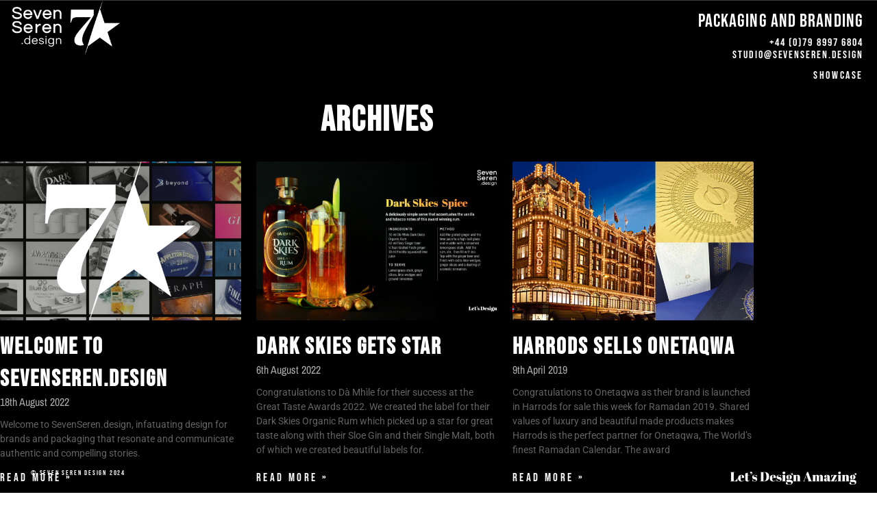

--- FILE ---
content_type: text/html; charset=UTF-8
request_url: https://sevenseren.design/posts/
body_size: 18604
content:
<!DOCTYPE html>
<html class="html" lang="en-GB">
<head>
	<meta charset="UTF-8">
	<link rel="profile" href="https://gmpg.org/xfn/11">

	<meta name='robots' content='index, follow, max-image-preview:large, max-snippet:-1, max-video-preview:-1' />
	<style>img:is([sizes="auto" i], [sizes^="auto," i]) { contain-intrinsic-size: 3000px 1500px }</style>
	<meta name="viewport" content="width=device-width, initial-scale=1">
	<!-- This site is optimized with the Yoast SEO plugin v26.7 - https://yoast.com/wordpress/plugins/seo/ -->
	<title>Posts - Seven Seren Design</title>
	<link rel="canonical" href="https://sevenseren.design/posts/" />
	<meta property="og:locale" content="en_GB" />
	<meta property="og:type" content="article" />
	<meta property="og:title" content="Posts - Seven Seren Design" />
	<meta property="og:url" content="https://sevenseren.design/posts/" />
	<meta property="og:site_name" content="Seven Seren Design" />
	<meta name="twitter:card" content="summary_large_image" />
	<script type="application/ld+json" class="yoast-schema-graph">{"@context":"https://schema.org","@graph":[{"@type":["WebPage","CollectionPage"],"@id":"https://sevenseren.design/posts/","url":"https://sevenseren.design/posts/","name":"Posts - Seven Seren Design","isPartOf":{"@id":"https://sevenseren.design/#website"},"datePublished":"2022-08-05T17:59:50+00:00","dateModified":"2022-08-18T16:19:58+00:00","breadcrumb":{"@id":"https://sevenseren.design/posts/#breadcrumb"},"inLanguage":"en-GB"},{"@type":"BreadcrumbList","@id":"https://sevenseren.design/posts/#breadcrumb","itemListElement":[{"@type":"ListItem","position":1,"name":"Home","item":"https://sevenseren.design/"},{"@type":"ListItem","position":2,"name":"Posts"}]},{"@type":"WebSite","@id":"https://sevenseren.design/#website","url":"https://sevenseren.design/","name":"Seven Seren Design","description":"Let&#039;s Design Amazing","publisher":{"@id":"https://sevenseren.design/#organization"},"potentialAction":[{"@type":"SearchAction","target":{"@type":"EntryPoint","urlTemplate":"https://sevenseren.design/?s={search_term_string}"},"query-input":{"@type":"PropertyValueSpecification","valueRequired":true,"valueName":"search_term_string"}}],"inLanguage":"en-GB"},{"@type":"Organization","@id":"https://sevenseren.design/#organization","name":"Seven Seren Design","url":"https://sevenseren.design/","logo":{"@type":"ImageObject","inLanguage":"en-GB","@id":"https://sevenseren.design/#/schema/logo/image/","url":"https://secureservercdn.net/160.153.137.128/67p.e02.myftpupload.com/wp-content/uploads/2022/08/SEVEN_SEREN_LOGO-black.jpg?time=1662631868","contentUrl":"https://secureservercdn.net/160.153.137.128/67p.e02.myftpupload.com/wp-content/uploads/2022/08/SEVEN_SEREN_LOGO-black.jpg?time=1662631868","width":650,"height":334,"caption":"Seven Seren Design"},"image":{"@id":"https://sevenseren.design/#/schema/logo/image/"},"sameAs":["https://www.instagram.com/sevenserendesign/"]}]}</script>
	<!-- / Yoast SEO plugin. -->


<link rel='dns-prefetch' href='//67p.e02.myftpupload.com' />
<link rel='dns-prefetch' href='//www.googletagmanager.com' />
<link rel="alternate" type="application/rss+xml" title="Seven Seren Design &raquo; Feed" href="https://67p.e02.myftpupload.com/feed/" />
<link rel="alternate" type="application/rss+xml" title="Seven Seren Design &raquo; Comments Feed" href="https://67p.e02.myftpupload.com/comments/feed/" />
<script>
window._wpemojiSettings = {"baseUrl":"https:\/\/s.w.org\/images\/core\/emoji\/16.0.1\/72x72\/","ext":".png","svgUrl":"https:\/\/s.w.org\/images\/core\/emoji\/16.0.1\/svg\/","svgExt":".svg","source":{"concatemoji":"https:\/\/67p.e02.myftpupload.com\/wp-includes\/js\/wp-emoji-release.min.js?ver=6.8.3"}};
/*! This file is auto-generated */
!function(s,n){var o,i,e;function c(e){try{var t={supportTests:e,timestamp:(new Date).valueOf()};sessionStorage.setItem(o,JSON.stringify(t))}catch(e){}}function p(e,t,n){e.clearRect(0,0,e.canvas.width,e.canvas.height),e.fillText(t,0,0);var t=new Uint32Array(e.getImageData(0,0,e.canvas.width,e.canvas.height).data),a=(e.clearRect(0,0,e.canvas.width,e.canvas.height),e.fillText(n,0,0),new Uint32Array(e.getImageData(0,0,e.canvas.width,e.canvas.height).data));return t.every(function(e,t){return e===a[t]})}function u(e,t){e.clearRect(0,0,e.canvas.width,e.canvas.height),e.fillText(t,0,0);for(var n=e.getImageData(16,16,1,1),a=0;a<n.data.length;a++)if(0!==n.data[a])return!1;return!0}function f(e,t,n,a){switch(t){case"flag":return n(e,"\ud83c\udff3\ufe0f\u200d\u26a7\ufe0f","\ud83c\udff3\ufe0f\u200b\u26a7\ufe0f")?!1:!n(e,"\ud83c\udde8\ud83c\uddf6","\ud83c\udde8\u200b\ud83c\uddf6")&&!n(e,"\ud83c\udff4\udb40\udc67\udb40\udc62\udb40\udc65\udb40\udc6e\udb40\udc67\udb40\udc7f","\ud83c\udff4\u200b\udb40\udc67\u200b\udb40\udc62\u200b\udb40\udc65\u200b\udb40\udc6e\u200b\udb40\udc67\u200b\udb40\udc7f");case"emoji":return!a(e,"\ud83e\udedf")}return!1}function g(e,t,n,a){var r="undefined"!=typeof WorkerGlobalScope&&self instanceof WorkerGlobalScope?new OffscreenCanvas(300,150):s.createElement("canvas"),o=r.getContext("2d",{willReadFrequently:!0}),i=(o.textBaseline="top",o.font="600 32px Arial",{});return e.forEach(function(e){i[e]=t(o,e,n,a)}),i}function t(e){var t=s.createElement("script");t.src=e,t.defer=!0,s.head.appendChild(t)}"undefined"!=typeof Promise&&(o="wpEmojiSettingsSupports",i=["flag","emoji"],n.supports={everything:!0,everythingExceptFlag:!0},e=new Promise(function(e){s.addEventListener("DOMContentLoaded",e,{once:!0})}),new Promise(function(t){var n=function(){try{var e=JSON.parse(sessionStorage.getItem(o));if("object"==typeof e&&"number"==typeof e.timestamp&&(new Date).valueOf()<e.timestamp+604800&&"object"==typeof e.supportTests)return e.supportTests}catch(e){}return null}();if(!n){if("undefined"!=typeof Worker&&"undefined"!=typeof OffscreenCanvas&&"undefined"!=typeof URL&&URL.createObjectURL&&"undefined"!=typeof Blob)try{var e="postMessage("+g.toString()+"("+[JSON.stringify(i),f.toString(),p.toString(),u.toString()].join(",")+"));",a=new Blob([e],{type:"text/javascript"}),r=new Worker(URL.createObjectURL(a),{name:"wpTestEmojiSupports"});return void(r.onmessage=function(e){c(n=e.data),r.terminate(),t(n)})}catch(e){}c(n=g(i,f,p,u))}t(n)}).then(function(e){for(var t in e)n.supports[t]=e[t],n.supports.everything=n.supports.everything&&n.supports[t],"flag"!==t&&(n.supports.everythingExceptFlag=n.supports.everythingExceptFlag&&n.supports[t]);n.supports.everythingExceptFlag=n.supports.everythingExceptFlag&&!n.supports.flag,n.DOMReady=!1,n.readyCallback=function(){n.DOMReady=!0}}).then(function(){return e}).then(function(){var e;n.supports.everything||(n.readyCallback(),(e=n.source||{}).concatemoji?t(e.concatemoji):e.wpemoji&&e.twemoji&&(t(e.twemoji),t(e.wpemoji)))}))}((window,document),window._wpemojiSettings);
</script>
<style id='wp-emoji-styles-inline-css'>

	img.wp-smiley, img.emoji {
		display: inline !important;
		border: none !important;
		box-shadow: none !important;
		height: 1em !important;
		width: 1em !important;
		margin: 0 0.07em !important;
		vertical-align: -0.1em !important;
		background: none !important;
		padding: 0 !important;
	}
</style>
<link rel='stylesheet' id='wp-block-library-css' href='https://67p.e02.myftpupload.com/wp-includes/css/dist/block-library/style.min.css?ver=6.8.3' media='all' />
<style id='wp-block-library-theme-inline-css'>
.wp-block-audio :where(figcaption){color:#555;font-size:13px;text-align:center}.is-dark-theme .wp-block-audio :where(figcaption){color:#ffffffa6}.wp-block-audio{margin:0 0 1em}.wp-block-code{border:1px solid #ccc;border-radius:4px;font-family:Menlo,Consolas,monaco,monospace;padding:.8em 1em}.wp-block-embed :where(figcaption){color:#555;font-size:13px;text-align:center}.is-dark-theme .wp-block-embed :where(figcaption){color:#ffffffa6}.wp-block-embed{margin:0 0 1em}.blocks-gallery-caption{color:#555;font-size:13px;text-align:center}.is-dark-theme .blocks-gallery-caption{color:#ffffffa6}:root :where(.wp-block-image figcaption){color:#555;font-size:13px;text-align:center}.is-dark-theme :root :where(.wp-block-image figcaption){color:#ffffffa6}.wp-block-image{margin:0 0 1em}.wp-block-pullquote{border-bottom:4px solid;border-top:4px solid;color:currentColor;margin-bottom:1.75em}.wp-block-pullquote cite,.wp-block-pullquote footer,.wp-block-pullquote__citation{color:currentColor;font-size:.8125em;font-style:normal;text-transform:uppercase}.wp-block-quote{border-left:.25em solid;margin:0 0 1.75em;padding-left:1em}.wp-block-quote cite,.wp-block-quote footer{color:currentColor;font-size:.8125em;font-style:normal;position:relative}.wp-block-quote:where(.has-text-align-right){border-left:none;border-right:.25em solid;padding-left:0;padding-right:1em}.wp-block-quote:where(.has-text-align-center){border:none;padding-left:0}.wp-block-quote.is-large,.wp-block-quote.is-style-large,.wp-block-quote:where(.is-style-plain){border:none}.wp-block-search .wp-block-search__label{font-weight:700}.wp-block-search__button{border:1px solid #ccc;padding:.375em .625em}:where(.wp-block-group.has-background){padding:1.25em 2.375em}.wp-block-separator.has-css-opacity{opacity:.4}.wp-block-separator{border:none;border-bottom:2px solid;margin-left:auto;margin-right:auto}.wp-block-separator.has-alpha-channel-opacity{opacity:1}.wp-block-separator:not(.is-style-wide):not(.is-style-dots){width:100px}.wp-block-separator.has-background:not(.is-style-dots){border-bottom:none;height:1px}.wp-block-separator.has-background:not(.is-style-wide):not(.is-style-dots){height:2px}.wp-block-table{margin:0 0 1em}.wp-block-table td,.wp-block-table th{word-break:normal}.wp-block-table :where(figcaption){color:#555;font-size:13px;text-align:center}.is-dark-theme .wp-block-table :where(figcaption){color:#ffffffa6}.wp-block-video :where(figcaption){color:#555;font-size:13px;text-align:center}.is-dark-theme .wp-block-video :where(figcaption){color:#ffffffa6}.wp-block-video{margin:0 0 1em}:root :where(.wp-block-template-part.has-background){margin-bottom:0;margin-top:0;padding:1.25em 2.375em}
</style>
<style id='classic-theme-styles-inline-css'>
/*! This file is auto-generated */
.wp-block-button__link{color:#fff;background-color:#32373c;border-radius:9999px;box-shadow:none;text-decoration:none;padding:calc(.667em + 2px) calc(1.333em + 2px);font-size:1.125em}.wp-block-file__button{background:#32373c;color:#fff;text-decoration:none}
</style>
<style id='global-styles-inline-css'>
:root{--wp--preset--aspect-ratio--square: 1;--wp--preset--aspect-ratio--4-3: 4/3;--wp--preset--aspect-ratio--3-4: 3/4;--wp--preset--aspect-ratio--3-2: 3/2;--wp--preset--aspect-ratio--2-3: 2/3;--wp--preset--aspect-ratio--16-9: 16/9;--wp--preset--aspect-ratio--9-16: 9/16;--wp--preset--color--black: #000000;--wp--preset--color--cyan-bluish-gray: #abb8c3;--wp--preset--color--white: #ffffff;--wp--preset--color--pale-pink: #f78da7;--wp--preset--color--vivid-red: #cf2e2e;--wp--preset--color--luminous-vivid-orange: #ff6900;--wp--preset--color--luminous-vivid-amber: #fcb900;--wp--preset--color--light-green-cyan: #7bdcb5;--wp--preset--color--vivid-green-cyan: #00d084;--wp--preset--color--pale-cyan-blue: #8ed1fc;--wp--preset--color--vivid-cyan-blue: #0693e3;--wp--preset--color--vivid-purple: #9b51e0;--wp--preset--gradient--vivid-cyan-blue-to-vivid-purple: linear-gradient(135deg,rgba(6,147,227,1) 0%,rgb(155,81,224) 100%);--wp--preset--gradient--light-green-cyan-to-vivid-green-cyan: linear-gradient(135deg,rgb(122,220,180) 0%,rgb(0,208,130) 100%);--wp--preset--gradient--luminous-vivid-amber-to-luminous-vivid-orange: linear-gradient(135deg,rgba(252,185,0,1) 0%,rgba(255,105,0,1) 100%);--wp--preset--gradient--luminous-vivid-orange-to-vivid-red: linear-gradient(135deg,rgba(255,105,0,1) 0%,rgb(207,46,46) 100%);--wp--preset--gradient--very-light-gray-to-cyan-bluish-gray: linear-gradient(135deg,rgb(238,238,238) 0%,rgb(169,184,195) 100%);--wp--preset--gradient--cool-to-warm-spectrum: linear-gradient(135deg,rgb(74,234,220) 0%,rgb(151,120,209) 20%,rgb(207,42,186) 40%,rgb(238,44,130) 60%,rgb(251,105,98) 80%,rgb(254,248,76) 100%);--wp--preset--gradient--blush-light-purple: linear-gradient(135deg,rgb(255,206,236) 0%,rgb(152,150,240) 100%);--wp--preset--gradient--blush-bordeaux: linear-gradient(135deg,rgb(254,205,165) 0%,rgb(254,45,45) 50%,rgb(107,0,62) 100%);--wp--preset--gradient--luminous-dusk: linear-gradient(135deg,rgb(255,203,112) 0%,rgb(199,81,192) 50%,rgb(65,88,208) 100%);--wp--preset--gradient--pale-ocean: linear-gradient(135deg,rgb(255,245,203) 0%,rgb(182,227,212) 50%,rgb(51,167,181) 100%);--wp--preset--gradient--electric-grass: linear-gradient(135deg,rgb(202,248,128) 0%,rgb(113,206,126) 100%);--wp--preset--gradient--midnight: linear-gradient(135deg,rgb(2,3,129) 0%,rgb(40,116,252) 100%);--wp--preset--font-size--small: 13px;--wp--preset--font-size--medium: 20px;--wp--preset--font-size--large: 36px;--wp--preset--font-size--x-large: 42px;--wp--preset--spacing--20: 0.44rem;--wp--preset--spacing--30: 0.67rem;--wp--preset--spacing--40: 1rem;--wp--preset--spacing--50: 1.5rem;--wp--preset--spacing--60: 2.25rem;--wp--preset--spacing--70: 3.38rem;--wp--preset--spacing--80: 5.06rem;--wp--preset--shadow--natural: 6px 6px 9px rgba(0, 0, 0, 0.2);--wp--preset--shadow--deep: 12px 12px 50px rgba(0, 0, 0, 0.4);--wp--preset--shadow--sharp: 6px 6px 0px rgba(0, 0, 0, 0.2);--wp--preset--shadow--outlined: 6px 6px 0px -3px rgba(255, 255, 255, 1), 6px 6px rgba(0, 0, 0, 1);--wp--preset--shadow--crisp: 6px 6px 0px rgba(0, 0, 0, 1);}:where(.is-layout-flex){gap: 0.5em;}:where(.is-layout-grid){gap: 0.5em;}body .is-layout-flex{display: flex;}.is-layout-flex{flex-wrap: wrap;align-items: center;}.is-layout-flex > :is(*, div){margin: 0;}body .is-layout-grid{display: grid;}.is-layout-grid > :is(*, div){margin: 0;}:where(.wp-block-columns.is-layout-flex){gap: 2em;}:where(.wp-block-columns.is-layout-grid){gap: 2em;}:where(.wp-block-post-template.is-layout-flex){gap: 1.25em;}:where(.wp-block-post-template.is-layout-grid){gap: 1.25em;}.has-black-color{color: var(--wp--preset--color--black) !important;}.has-cyan-bluish-gray-color{color: var(--wp--preset--color--cyan-bluish-gray) !important;}.has-white-color{color: var(--wp--preset--color--white) !important;}.has-pale-pink-color{color: var(--wp--preset--color--pale-pink) !important;}.has-vivid-red-color{color: var(--wp--preset--color--vivid-red) !important;}.has-luminous-vivid-orange-color{color: var(--wp--preset--color--luminous-vivid-orange) !important;}.has-luminous-vivid-amber-color{color: var(--wp--preset--color--luminous-vivid-amber) !important;}.has-light-green-cyan-color{color: var(--wp--preset--color--light-green-cyan) !important;}.has-vivid-green-cyan-color{color: var(--wp--preset--color--vivid-green-cyan) !important;}.has-pale-cyan-blue-color{color: var(--wp--preset--color--pale-cyan-blue) !important;}.has-vivid-cyan-blue-color{color: var(--wp--preset--color--vivid-cyan-blue) !important;}.has-vivid-purple-color{color: var(--wp--preset--color--vivid-purple) !important;}.has-black-background-color{background-color: var(--wp--preset--color--black) !important;}.has-cyan-bluish-gray-background-color{background-color: var(--wp--preset--color--cyan-bluish-gray) !important;}.has-white-background-color{background-color: var(--wp--preset--color--white) !important;}.has-pale-pink-background-color{background-color: var(--wp--preset--color--pale-pink) !important;}.has-vivid-red-background-color{background-color: var(--wp--preset--color--vivid-red) !important;}.has-luminous-vivid-orange-background-color{background-color: var(--wp--preset--color--luminous-vivid-orange) !important;}.has-luminous-vivid-amber-background-color{background-color: var(--wp--preset--color--luminous-vivid-amber) !important;}.has-light-green-cyan-background-color{background-color: var(--wp--preset--color--light-green-cyan) !important;}.has-vivid-green-cyan-background-color{background-color: var(--wp--preset--color--vivid-green-cyan) !important;}.has-pale-cyan-blue-background-color{background-color: var(--wp--preset--color--pale-cyan-blue) !important;}.has-vivid-cyan-blue-background-color{background-color: var(--wp--preset--color--vivid-cyan-blue) !important;}.has-vivid-purple-background-color{background-color: var(--wp--preset--color--vivid-purple) !important;}.has-black-border-color{border-color: var(--wp--preset--color--black) !important;}.has-cyan-bluish-gray-border-color{border-color: var(--wp--preset--color--cyan-bluish-gray) !important;}.has-white-border-color{border-color: var(--wp--preset--color--white) !important;}.has-pale-pink-border-color{border-color: var(--wp--preset--color--pale-pink) !important;}.has-vivid-red-border-color{border-color: var(--wp--preset--color--vivid-red) !important;}.has-luminous-vivid-orange-border-color{border-color: var(--wp--preset--color--luminous-vivid-orange) !important;}.has-luminous-vivid-amber-border-color{border-color: var(--wp--preset--color--luminous-vivid-amber) !important;}.has-light-green-cyan-border-color{border-color: var(--wp--preset--color--light-green-cyan) !important;}.has-vivid-green-cyan-border-color{border-color: var(--wp--preset--color--vivid-green-cyan) !important;}.has-pale-cyan-blue-border-color{border-color: var(--wp--preset--color--pale-cyan-blue) !important;}.has-vivid-cyan-blue-border-color{border-color: var(--wp--preset--color--vivid-cyan-blue) !important;}.has-vivid-purple-border-color{border-color: var(--wp--preset--color--vivid-purple) !important;}.has-vivid-cyan-blue-to-vivid-purple-gradient-background{background: var(--wp--preset--gradient--vivid-cyan-blue-to-vivid-purple) !important;}.has-light-green-cyan-to-vivid-green-cyan-gradient-background{background: var(--wp--preset--gradient--light-green-cyan-to-vivid-green-cyan) !important;}.has-luminous-vivid-amber-to-luminous-vivid-orange-gradient-background{background: var(--wp--preset--gradient--luminous-vivid-amber-to-luminous-vivid-orange) !important;}.has-luminous-vivid-orange-to-vivid-red-gradient-background{background: var(--wp--preset--gradient--luminous-vivid-orange-to-vivid-red) !important;}.has-very-light-gray-to-cyan-bluish-gray-gradient-background{background: var(--wp--preset--gradient--very-light-gray-to-cyan-bluish-gray) !important;}.has-cool-to-warm-spectrum-gradient-background{background: var(--wp--preset--gradient--cool-to-warm-spectrum) !important;}.has-blush-light-purple-gradient-background{background: var(--wp--preset--gradient--blush-light-purple) !important;}.has-blush-bordeaux-gradient-background{background: var(--wp--preset--gradient--blush-bordeaux) !important;}.has-luminous-dusk-gradient-background{background: var(--wp--preset--gradient--luminous-dusk) !important;}.has-pale-ocean-gradient-background{background: var(--wp--preset--gradient--pale-ocean) !important;}.has-electric-grass-gradient-background{background: var(--wp--preset--gradient--electric-grass) !important;}.has-midnight-gradient-background{background: var(--wp--preset--gradient--midnight) !important;}.has-small-font-size{font-size: var(--wp--preset--font-size--small) !important;}.has-medium-font-size{font-size: var(--wp--preset--font-size--medium) !important;}.has-large-font-size{font-size: var(--wp--preset--font-size--large) !important;}.has-x-large-font-size{font-size: var(--wp--preset--font-size--x-large) !important;}
:where(.wp-block-post-template.is-layout-flex){gap: 1.25em;}:where(.wp-block-post-template.is-layout-grid){gap: 1.25em;}
:where(.wp-block-columns.is-layout-flex){gap: 2em;}:where(.wp-block-columns.is-layout-grid){gap: 2em;}
:root :where(.wp-block-pullquote){font-size: 1.5em;line-height: 1.6;}
</style>
<link rel='stylesheet' id='wp-components-css' href='https://67p.e02.myftpupload.com/wp-includes/css/dist/components/style.min.css?ver=6.8.3' media='all' />
<link rel='stylesheet' id='godaddy-styles-css' href='https://67p.e02.myftpupload.com/wp-content/mu-plugins/vendor/wpex/godaddy-launch/includes/Dependencies/GoDaddy/Styles/build/latest.css?ver=2.0.2' media='all' />
<link rel='stylesheet' id='htbbootstrap-css' href='https://67p.e02.myftpupload.com/wp-content/plugins/ht-mega-for-elementor/assets/css/htbbootstrap.css?ver=3.0.4' media='all' />
<link rel='stylesheet' id='font-awesome-css' href='https://67p.e02.myftpupload.com/wp-content/themes/oceanwp/assets/fonts/fontawesome/css/all.min.css?ver=6.7.2' media='all' />
<link rel='stylesheet' id='htmega-animation-css' href='https://67p.e02.myftpupload.com/wp-content/plugins/ht-mega-for-elementor/assets/css/animation.css?ver=3.0.4' media='all' />
<link rel='stylesheet' id='htmega-keyframes-css' href='https://67p.e02.myftpupload.com/wp-content/plugins/ht-mega-for-elementor/assets/css/htmega-keyframes.css?ver=3.0.4' media='all' />
<link rel='stylesheet' id='htmega-global-style-min-css' href='https://67p.e02.myftpupload.com/wp-content/plugins/ht-mega-for-elementor/assets/css/htmega-global-style.min.css?ver=3.0.4' media='all' />
<link rel='stylesheet' id='simple-line-icons-css' href='https://67p.e02.myftpupload.com/wp-content/themes/oceanwp/assets/css/third/simple-line-icons.min.css?ver=2.4.0' media='all' />
<link rel='stylesheet' id='oceanwp-style-css' href='https://67p.e02.myftpupload.com/wp-content/themes/oceanwp/assets/css/style.min.css?ver=4.1.4' media='all' />
<link rel='stylesheet' id='elementor-frontend-css' href='https://67p.e02.myftpupload.com/wp-content/plugins/elementor/assets/css/frontend.min.css?ver=3.34.1' media='all' />
<link rel='stylesheet' id='widget-image-css' href='https://67p.e02.myftpupload.com/wp-content/plugins/elementor/assets/css/widget-image.min.css?ver=3.34.1' media='all' />
<link rel='stylesheet' id='widget-heading-css' href='https://67p.e02.myftpupload.com/wp-content/plugins/elementor/assets/css/widget-heading.min.css?ver=3.34.1' media='all' />
<link rel='stylesheet' id='e-sticky-css' href='https://67p.e02.myftpupload.com/wp-content/plugins/elementor-pro/assets/css/modules/sticky.min.css?ver=3.33.1' media='all' />
<link rel='stylesheet' id='widget-posts-css' href='https://67p.e02.myftpupload.com/wp-content/plugins/elementor-pro/assets/css/widget-posts.min.css?ver=3.33.1' media='all' />
<link rel='stylesheet' id='widget-spacer-css' href='https://67p.e02.myftpupload.com/wp-content/plugins/elementor/assets/css/widget-spacer.min.css?ver=3.34.1' media='all' />
<link rel='stylesheet' id='e-animation-fadeIn-css' href='https://67p.e02.myftpupload.com/wp-content/plugins/elementor/assets/lib/animations/styles/fadeIn.min.css?ver=3.34.1' media='all' />
<link rel='stylesheet' id='e-popup-css' href='https://67p.e02.myftpupload.com/wp-content/plugins/elementor-pro/assets/css/conditionals/popup.min.css?ver=3.33.1' media='all' />
<link rel='stylesheet' id='elementor-icons-css' href='https://67p.e02.myftpupload.com/wp-content/plugins/elementor/assets/lib/eicons/css/elementor-icons.min.css?ver=5.45.0' media='all' />
<link rel='stylesheet' id='elementor-post-7615-css' href='https://67p.e02.myftpupload.com/wp-content/uploads/elementor/css/post-7615.css?ver=1768775158' media='all' />
<link rel='stylesheet' id='jet-sticky-frontend-css' href='https://67p.e02.myftpupload.com/wp-content/plugins/jetsticky-for-elementor/assets/css/jet-sticky-frontend.css?ver=1.0.4' media='all' />
<link rel='stylesheet' id='elementor-post-7717-css' href='https://67p.e02.myftpupload.com/wp-content/uploads/elementor/css/post-7717.css?ver=1768775160' media='all' />
<link rel='stylesheet' id='elementor-post-7756-css' href='https://67p.e02.myftpupload.com/wp-content/uploads/elementor/css/post-7756.css?ver=1768775160' media='all' />
<link rel='stylesheet' id='elementor-post-14383-css' href='https://67p.e02.myftpupload.com/wp-content/uploads/elementor/css/post-14383.css?ver=1768776206' media='all' />
<link rel='stylesheet' id='elementor-post-14513-css' href='https://67p.e02.myftpupload.com/wp-content/uploads/elementor/css/post-14513.css?ver=1768775160' media='all' />
<link rel='stylesheet' id='oe-widgets-style-css' href='https://67p.e02.myftpupload.com/wp-content/plugins/ocean-extra/assets/css/widgets.css?ver=6.8.3' media='all' />
<link rel='stylesheet' id='elementor-gf-local-bebasneue-css' href='https://67p.e02.myftpupload.com/wp-content/uploads/elementor/google-fonts/css/bebasneue.css?ver=1749026342' media='all' />
<link rel='stylesheet' id='elementor-gf-local-archivonarrow-css' href='https://67p.e02.myftpupload.com/wp-content/uploads/elementor/google-fonts/css/archivonarrow.css?ver=1749026344' media='all' />
<link rel='stylesheet' id='elementor-gf-local-roboto-css' href='https://67p.e02.myftpupload.com/wp-content/uploads/elementor/google-fonts/css/roboto.css?ver=1749026357' media='all' />
<link rel='stylesheet' id='elementor-gf-local-hurricane-css' href='https://67p.e02.myftpupload.com/wp-content/uploads/elementor/google-fonts/css/hurricane.css?ver=1749026358' media='all' />
<script src="https://67p.e02.myftpupload.com/wp-includes/js/jquery/jquery.min.js?ver=3.7.1" id="jquery-core-js"></script>
<script src="https://67p.e02.myftpupload.com/wp-includes/js/jquery/jquery-migrate.min.js?ver=3.4.1" id="jquery-migrate-js"></script>

<!-- Google tag (gtag.js) snippet added by Site Kit -->
<!-- Google Analytics snippet added by Site Kit -->
<script src="https://www.googletagmanager.com/gtag/js?id=G-LFPZ6KH0Y8" id="google_gtagjs-js" async></script>
<script id="google_gtagjs-js-after">
window.dataLayer = window.dataLayer || [];function gtag(){dataLayer.push(arguments);}
gtag("set","linker",{"domains":["67p.e02.myftpupload.com"]});
gtag("js", new Date());
gtag("set", "developer_id.dZTNiMT", true);
gtag("config", "G-LFPZ6KH0Y8");
</script>
<link rel="https://api.w.org/" href="https://67p.e02.myftpupload.com/wp-json/" /><link rel="EditURI" type="application/rsd+xml" title="RSD" href="https://67p.e02.myftpupload.com/xmlrpc.php?rsd" />
<meta name="generator" content="WordPress 6.8.3" />
<meta name="generator" content="Site Kit by Google 1.170.0" /><meta name="generator" content="Elementor 3.34.1; features: additional_custom_breakpoints; settings: css_print_method-external, google_font-enabled, font_display-auto">
<style>.recentcomments a{display:inline !important;padding:0 !important;margin:0 !important;}</style>			<style>
				.e-con.e-parent:nth-of-type(n+4):not(.e-lazyloaded):not(.e-no-lazyload),
				.e-con.e-parent:nth-of-type(n+4):not(.e-lazyloaded):not(.e-no-lazyload) * {
					background-image: none !important;
				}
				@media screen and (max-height: 1024px) {
					.e-con.e-parent:nth-of-type(n+3):not(.e-lazyloaded):not(.e-no-lazyload),
					.e-con.e-parent:nth-of-type(n+3):not(.e-lazyloaded):not(.e-no-lazyload) * {
						background-image: none !important;
					}
				}
				@media screen and (max-height: 640px) {
					.e-con.e-parent:nth-of-type(n+2):not(.e-lazyloaded):not(.e-no-lazyload),
					.e-con.e-parent:nth-of-type(n+2):not(.e-lazyloaded):not(.e-no-lazyload) * {
						background-image: none !important;
					}
				}
			</style>
			<link rel="icon" href="https://67p.e02.myftpupload.com/wp-content/uploads/2022/08/cropped-SEVENSERENDESIGN-Icon-Logo-512x512px-32x32.png" sizes="32x32" />
<link rel="icon" href="https://67p.e02.myftpupload.com/wp-content/uploads/2022/08/cropped-SEVENSERENDESIGN-Icon-Logo-512x512px-192x192.png" sizes="192x192" />
<link rel="apple-touch-icon" href="https://67p.e02.myftpupload.com/wp-content/uploads/2022/08/cropped-SEVENSERENDESIGN-Icon-Logo-512x512px-180x180.png" />
<meta name="msapplication-TileImage" content="https://67p.e02.myftpupload.com/wp-content/uploads/2022/08/cropped-SEVENSERENDESIGN-Icon-Logo-512x512px-270x270.png" />
<!-- OceanWP CSS -->
<style type="text/css">
/* Colors */a:hover,a.light:hover,.theme-heading .text::before,.theme-heading .text::after,#top-bar-content >a:hover,#top-bar-social li.oceanwp-email a:hover,#site-navigation-wrap .dropdown-menu >li >a:hover,#site-header.medium-header #medium-searchform button:hover,.oceanwp-mobile-menu-icon a:hover,.blog-entry.post .blog-entry-header .entry-title a:hover,.blog-entry.post .blog-entry-readmore a:hover,.blog-entry.thumbnail-entry .blog-entry-category a,ul.meta li a:hover,.dropcap,.single nav.post-navigation .nav-links .title,body .related-post-title a:hover,body #wp-calendar caption,body .contact-info-widget.default i,body .contact-info-widget.big-icons i,body .custom-links-widget .oceanwp-custom-links li a:hover,body .custom-links-widget .oceanwp-custom-links li a:hover:before,body .posts-thumbnails-widget li a:hover,body .social-widget li.oceanwp-email a:hover,.comment-author .comment-meta .comment-reply-link,#respond #cancel-comment-reply-link:hover,#footer-widgets .footer-box a:hover,#footer-bottom a:hover,#footer-bottom #footer-bottom-menu a:hover,.sidr a:hover,.sidr-class-dropdown-toggle:hover,.sidr-class-menu-item-has-children.active >a,.sidr-class-menu-item-has-children.active >a >.sidr-class-dropdown-toggle,input[type=checkbox]:checked:before{color:#991890}.single nav.post-navigation .nav-links .title .owp-icon use,.blog-entry.post .blog-entry-readmore a:hover .owp-icon use,body .contact-info-widget.default .owp-icon use,body .contact-info-widget.big-icons .owp-icon use{stroke:#991890}input[type="button"],input[type="reset"],input[type="submit"],button[type="submit"],.button,#site-navigation-wrap .dropdown-menu >li.btn >a >span,.thumbnail:hover i,.thumbnail:hover .link-post-svg-icon,.post-quote-content,.omw-modal .omw-close-modal,body .contact-info-widget.big-icons li:hover i,body .contact-info-widget.big-icons li:hover .owp-icon,body div.wpforms-container-full .wpforms-form input[type=submit],body div.wpforms-container-full .wpforms-form button[type=submit],body div.wpforms-container-full .wpforms-form .wpforms-page-button,.woocommerce-cart .wp-element-button,.woocommerce-checkout .wp-element-button,.wp-block-button__link{background-color:#991890}.widget-title{border-color:#991890}blockquote{border-color:#991890}.wp-block-quote{border-color:#991890}#searchform-dropdown{border-color:#991890}.dropdown-menu .sub-menu{border-color:#991890}.blog-entry.large-entry .blog-entry-readmore a:hover{border-color:#991890}.oceanwp-newsletter-form-wrap input[type="email"]:focus{border-color:#991890}.social-widget li.oceanwp-email a:hover{border-color:#991890}#respond #cancel-comment-reply-link:hover{border-color:#991890}body .contact-info-widget.big-icons li:hover i{border-color:#991890}body .contact-info-widget.big-icons li:hover .owp-icon{border-color:#991890}#footer-widgets .oceanwp-newsletter-form-wrap input[type="email"]:focus{border-color:#991890}input[type="button"]:hover,input[type="reset"]:hover,input[type="submit"]:hover,button[type="submit"]:hover,input[type="button"]:focus,input[type="reset"]:focus,input[type="submit"]:focus,button[type="submit"]:focus,.button:hover,.button:focus,#site-navigation-wrap .dropdown-menu >li.btn >a:hover >span,.post-quote-author,.omw-modal .omw-close-modal:hover,body div.wpforms-container-full .wpforms-form input[type=submit]:hover,body div.wpforms-container-full .wpforms-form button[type=submit]:hover,body div.wpforms-container-full .wpforms-form .wpforms-page-button:hover,.woocommerce-cart .wp-element-button:hover,.woocommerce-checkout .wp-element-button:hover,.wp-block-button__link:hover{background-color:}table th,table td,hr,.content-area,body.content-left-sidebar #content-wrap .content-area,.content-left-sidebar .content-area,#top-bar-wrap,#site-header,#site-header.top-header #search-toggle,.dropdown-menu ul li,.centered-minimal-page-header,.blog-entry.post,.blog-entry.grid-entry .blog-entry-inner,.blog-entry.thumbnail-entry .blog-entry-bottom,.single-post .entry-title,.single .entry-share-wrap .entry-share,.single .entry-share,.single .entry-share ul li a,.single nav.post-navigation,.single nav.post-navigation .nav-links .nav-previous,#author-bio,#author-bio .author-bio-avatar,#author-bio .author-bio-social li a,#related-posts,#comments,.comment-body,#respond #cancel-comment-reply-link,#blog-entries .type-page,.page-numbers a,.page-numbers span:not(.elementor-screen-only),.page-links span,body #wp-calendar caption,body #wp-calendar th,body #wp-calendar tbody,body .contact-info-widget.default i,body .contact-info-widget.big-icons i,body .contact-info-widget.big-icons .owp-icon,body .contact-info-widget.default .owp-icon,body .posts-thumbnails-widget li,body .tagcloud a{border-color:}a{color:#8224e3}a .owp-icon use{stroke:#8224e3}body .theme-button,body input[type="submit"],body button[type="submit"],body button,body .button,body div.wpforms-container-full .wpforms-form input[type=submit],body div.wpforms-container-full .wpforms-form button[type=submit],body div.wpforms-container-full .wpforms-form .wpforms-page-button,.woocommerce-cart .wp-element-button,.woocommerce-checkout .wp-element-button,.wp-block-button__link{background-color:#d1108a}body .theme-button:hover,body input[type="submit"]:hover,body button[type="submit"]:hover,body button:hover,body .button:hover,body div.wpforms-container-full .wpforms-form input[type=submit]:hover,body div.wpforms-container-full .wpforms-form input[type=submit]:active,body div.wpforms-container-full .wpforms-form button[type=submit]:hover,body div.wpforms-container-full .wpforms-form button[type=submit]:active,body div.wpforms-container-full .wpforms-form .wpforms-page-button:hover,body div.wpforms-container-full .wpforms-form .wpforms-page-button:active,.woocommerce-cart .wp-element-button:hover,.woocommerce-checkout .wp-element-button:hover,.wp-block-button__link:hover{background-color:#eeee22}body .theme-button,body input[type="submit"],body button[type="submit"],body button,body .button,body div.wpforms-container-full .wpforms-form input[type=submit],body div.wpforms-container-full .wpforms-form button[type=submit],body div.wpforms-container-full .wpforms-form .wpforms-page-button,.woocommerce-cart .wp-element-button,.woocommerce-checkout .wp-element-button,.wp-block-button__link{color:#81d742}body .theme-button:hover,body input[type="submit"]:hover,body button[type="submit"]:hover,body button:hover,body .button:hover,body div.wpforms-container-full .wpforms-form input[type=submit]:hover,body div.wpforms-container-full .wpforms-form input[type=submit]:active,body div.wpforms-container-full .wpforms-form button[type=submit]:hover,body div.wpforms-container-full .wpforms-form button[type=submit]:active,body div.wpforms-container-full .wpforms-form .wpforms-page-button:hover,body div.wpforms-container-full .wpforms-form .wpforms-page-button:active,.woocommerce-cart .wp-element-button:hover,.woocommerce-checkout .wp-element-button:hover,.wp-block-button__link:hover{color:#81d742}body .theme-button,body input[type="submit"],body button[type="submit"],body button,body .button,body div.wpforms-container-full .wpforms-form input[type=submit],body div.wpforms-container-full .wpforms-form button[type=submit],body div.wpforms-container-full .wpforms-form .wpforms-page-button,.woocommerce-cart .wp-element-button,.woocommerce-checkout .wp-element-button,.wp-block-button__link{border-color:#81d742}body .theme-button:hover,body input[type="submit"]:hover,body button[type="submit"]:hover,body button:hover,body .button:hover,body div.wpforms-container-full .wpforms-form input[type=submit]:hover,body div.wpforms-container-full .wpforms-form input[type=submit]:active,body div.wpforms-container-full .wpforms-form button[type=submit]:hover,body div.wpforms-container-full .wpforms-form button[type=submit]:active,body div.wpforms-container-full .wpforms-form .wpforms-page-button:hover,body div.wpforms-container-full .wpforms-form .wpforms-page-button:active,.woocommerce-cart .wp-element-button:hover,.woocommerce-checkout .wp-element-button:hover,.wp-block-button__link:hover{border-color:#dd9933}.site-breadcrumbs a:hover,.background-image-page-header .site-breadcrumbs a:hover{color:#dd1148}.site-breadcrumbs a:hover .owp-icon use,.background-image-page-header .site-breadcrumbs a:hover .owp-icon use{stroke:#dd1148}/* OceanWP Style Settings CSS */.theme-button,input[type="submit"],button[type="submit"],button,.button,body div.wpforms-container-full .wpforms-form input[type=submit],body div.wpforms-container-full .wpforms-form button[type=submit],body div.wpforms-container-full .wpforms-form .wpforms-page-button{border-style:solid}.theme-button,input[type="submit"],button[type="submit"],button,.button,body div.wpforms-container-full .wpforms-form input[type=submit],body div.wpforms-container-full .wpforms-form button[type=submit],body div.wpforms-container-full .wpforms-form .wpforms-page-button{border-width:1px}form input[type="text"],form input[type="password"],form input[type="email"],form input[type="url"],form input[type="date"],form input[type="month"],form input[type="time"],form input[type="datetime"],form input[type="datetime-local"],form input[type="week"],form input[type="number"],form input[type="search"],form input[type="tel"],form input[type="color"],form select,form textarea,.woocommerce .woocommerce-checkout .select2-container--default .select2-selection--single{border-style:solid}body div.wpforms-container-full .wpforms-form input[type=date],body div.wpforms-container-full .wpforms-form input[type=datetime],body div.wpforms-container-full .wpforms-form input[type=datetime-local],body div.wpforms-container-full .wpforms-form input[type=email],body div.wpforms-container-full .wpforms-form input[type=month],body div.wpforms-container-full .wpforms-form input[type=number],body div.wpforms-container-full .wpforms-form input[type=password],body div.wpforms-container-full .wpforms-form input[type=range],body div.wpforms-container-full .wpforms-form input[type=search],body div.wpforms-container-full .wpforms-form input[type=tel],body div.wpforms-container-full .wpforms-form input[type=text],body div.wpforms-container-full .wpforms-form input[type=time],body div.wpforms-container-full .wpforms-form input[type=url],body div.wpforms-container-full .wpforms-form input[type=week],body div.wpforms-container-full .wpforms-form select,body div.wpforms-container-full .wpforms-form textarea{border-style:solid}form input[type="text"],form input[type="password"],form input[type="email"],form input[type="url"],form input[type="date"],form input[type="month"],form input[type="time"],form input[type="datetime"],form input[type="datetime-local"],form input[type="week"],form input[type="number"],form input[type="search"],form input[type="tel"],form input[type="color"],form select,form textarea{border-radius:3px}body div.wpforms-container-full .wpforms-form input[type=date],body div.wpforms-container-full .wpforms-form input[type=datetime],body div.wpforms-container-full .wpforms-form input[type=datetime-local],body div.wpforms-container-full .wpforms-form input[type=email],body div.wpforms-container-full .wpforms-form input[type=month],body div.wpforms-container-full .wpforms-form input[type=number],body div.wpforms-container-full .wpforms-form input[type=password],body div.wpforms-container-full .wpforms-form input[type=range],body div.wpforms-container-full .wpforms-form input[type=search],body div.wpforms-container-full .wpforms-form input[type=tel],body div.wpforms-container-full .wpforms-form input[type=text],body div.wpforms-container-full .wpforms-form input[type=time],body div.wpforms-container-full .wpforms-form input[type=url],body div.wpforms-container-full .wpforms-form input[type=week],body div.wpforms-container-full .wpforms-form select,body div.wpforms-container-full .wpforms-form textarea{border-radius:3px}/* Header */#site-header.has-header-media .overlay-header-media{background-color:rgba(0,0,0,0.5)}/* Blog CSS */.ocean-single-post-header ul.meta-item li a:hover{color:#333333}/* Typography */.page-header .page-header-title,.page-header.background-image-page-header .page-header-title{font-size:32px;line-height:1.4}.page-header .page-subheading{font-size:15px;line-height:1.8}.site-breadcrumbs,.site-breadcrumbs a{font-size:13px;line-height:1.4}.woocommerce-store-notice.demo_store{line-height:2;letter-spacing:1.5px}.demo_store .woocommerce-store-notice__dismiss-link{line-height:2;letter-spacing:1.5px}.woocommerce ul.products li.product li.title h2,.woocommerce ul.products li.product li.title a{font-size:14px;line-height:1.5}.woocommerce ul.products li.product li.category,.woocommerce ul.products li.product li.category a{font-size:12px;line-height:1}.woocommerce ul.products li.product .price{font-size:18px;line-height:1}.woocommerce ul.products li.product .button,.woocommerce ul.products li.product .product-inner .added_to_cart{font-size:12px;line-height:1.5;letter-spacing:1px}.woocommerce ul.products li.owp-woo-cond-notice span,.woocommerce ul.products li.owp-woo-cond-notice a{font-size:16px;line-height:1;letter-spacing:1px;font-weight:600;text-transform:capitalize}.woocommerce div.product .product_title{font-size:24px;line-height:1.4;letter-spacing:.6px}.woocommerce div.product p.price{font-size:36px;line-height:1}.woocommerce .owp-btn-normal .summary form button.button,.woocommerce .owp-btn-big .summary form button.button,.woocommerce .owp-btn-very-big .summary form button.button{font-size:12px;line-height:1.5;letter-spacing:1px;text-transform:uppercase}.woocommerce div.owp-woo-single-cond-notice span,.woocommerce div.owp-woo-single-cond-notice a{font-size:18px;line-height:2;letter-spacing:1.5px;font-weight:600;text-transform:capitalize}.ocean-preloader--active .preloader-after-content{font-size:20px;line-height:1.8;letter-spacing:.6px}
</style></head>

<body class="blog wp-custom-logo wp-embed-responsive wp-theme-oceanwp oceanwp-theme dropdown-mobile default-breakpoint has-sidebar content-right-sidebar page-header-disabled elementor-page-14383 elementor-default elementor-template-full-width elementor-kit-7615" itemscope="itemscope" itemtype="https://schema.org/WebPage">

	
	
	<div id="outer-wrap" class="site clr">

		<a class="skip-link screen-reader-text" href="#main">Skip to content</a>

		
		<div id="wrap" class="clr">

			
			
<header id="site-header" class="clr" data-height="74" itemscope="itemscope" itemtype="https://schema.org/WPHeader" role="banner">

			<header data-elementor-type="header" data-elementor-id="7717" class="elementor elementor-7717 elementor-location-header" data-elementor-post-type="elementor_library">
					<section class="elementor-section elementor-top-section elementor-element elementor-element-4e609b8 elementor-section-full_width elementor-section-content-top elementor-hidden-mobile elementor-section-height-min-height elementor-section-items-top elementor-section-height-default" data-id="4e609b8" data-element_type="section" data-settings="{&quot;background_background&quot;:&quot;gradient&quot;,&quot;sticky&quot;:&quot;top&quot;,&quot;sticky_on&quot;:[&quot;desktop&quot;,&quot;tablet&quot;,&quot;mobile&quot;],&quot;sticky_offset&quot;:0,&quot;sticky_effects_offset&quot;:0,&quot;sticky_anchor_link_offset&quot;:0}">
						<div class="elementor-container elementor-column-gap-no">
					<div class="elementor-column elementor-col-50 elementor-top-column elementor-element elementor-element-602dbd0" data-id="602dbd0" data-element_type="column">
			<div class="elementor-widget-wrap elementor-element-populated">
						<div class="elementor-element elementor-element-839469e elementor-widget elementor-widget-image" data-id="839469e" data-element_type="widget" data-widget_type="image.default">
				<div class="elementor-widget-container">
																<a href="https://67p.e02.myftpupload.com">
							<img width="1024" height="525" src="https://67p.e02.myftpupload.com/wp-content/uploads/2021/02/SEVEN_SEREN_LOGO-white-1024x525.png" class="attachment-large size-large wp-image-14494" alt="" srcset="https://67p.e02.myftpupload.com/wp-content/uploads/2021/02/SEVEN_SEREN_LOGO-white-1024x525.png 1024w, https://67p.e02.myftpupload.com/wp-content/uploads/2021/02/SEVEN_SEREN_LOGO-white-300x154.png 300w, https://67p.e02.myftpupload.com/wp-content/uploads/2021/02/SEVEN_SEREN_LOGO-white-768x394.png 768w, https://67p.e02.myftpupload.com/wp-content/uploads/2021/02/SEVEN_SEREN_LOGO-white.png 1354w" sizes="(max-width: 1024px) 100vw, 1024px" />								</a>
															</div>
				</div>
					</div>
		</div>
				<div class="elementor-column elementor-col-50 elementor-top-column elementor-element elementor-element-e93631a" data-id="e93631a" data-element_type="column">
			<div class="elementor-widget-wrap elementor-element-populated">
						<div class="elementor-element elementor-element-c43ceaf elementor-widget elementor-widget-heading" data-id="c43ceaf" data-element_type="widget" data-widget_type="heading.default">
				<div class="elementor-widget-container">
					<h1 class="elementor-heading-title elementor-size-default">Packaging and Branding</h1>				</div>
				</div>
				<div class="elementor-element elementor-element-e3ab7e4 elementor-widget elementor-widget-heading" data-id="e3ab7e4" data-element_type="widget" data-widget_type="heading.default">
				<div class="elementor-widget-container">
					<h1 class="elementor-heading-title elementor-size-default">+44 (0)79 8997 6804</h1>				</div>
				</div>
				<div class="elementor-element elementor-element-0d4d5d0 elementor-widget elementor-widget-heading" data-id="0d4d5d0" data-element_type="widget" data-widget_type="heading.default">
				<div class="elementor-widget-container">
					<h1 class="elementor-heading-title elementor-size-default"><a href="mailto:studio@sevenseren.design?subject=Website%20Enquiry" target="_blank">studio@SevenSeren.design</a></h1>				</div>
				</div>
				<div class="elementor-element elementor-element-c6af7c5 elementor-hidden-phone elementor-widget elementor-widget-heading" data-id="c6af7c5" data-element_type="widget" data-widget_type="heading.default">
				<div class="elementor-widget-container">
					<h1 class="elementor-heading-title elementor-size-default"><a href="#SHOWCASE">SHOWCASE</a></h1>				</div>
				</div>
					</div>
		</div>
					</div>
		</section>
				<section class="elementor-section elementor-top-section elementor-element elementor-element-92b2c84 elementor-section-full_width elementor-section-content-space-around elementor-hidden-desktop elementor-hidden-tablet elementor-section-height-default elementor-section-height-default" data-id="92b2c84" data-element_type="section" data-settings="{&quot;background_background&quot;:&quot;gradient&quot;,&quot;sticky&quot;:&quot;top&quot;,&quot;sticky_on&quot;:[&quot;desktop&quot;,&quot;tablet&quot;,&quot;mobile&quot;],&quot;sticky_offset&quot;:0,&quot;sticky_effects_offset&quot;:0,&quot;sticky_anchor_link_offset&quot;:0}">
						<div class="elementor-container elementor-column-gap-no">
					<div class="elementor-column elementor-col-100 elementor-top-column elementor-element elementor-element-49769b0" data-id="49769b0" data-element_type="column">
			<div class="elementor-widget-wrap elementor-element-populated">
						<div class="elementor-element elementor-element-8be7d9b elementor-widget elementor-widget-image" data-id="8be7d9b" data-element_type="widget" data-widget_type="image.default">
				<div class="elementor-widget-container">
																<a href="https://67p.e02.myftpupload.com">
							<img width="1024" height="525" src="https://67p.e02.myftpupload.com/wp-content/uploads/2021/02/SEVEN_SEREN_LOGO-white-1024x525.png" class="attachment-large size-large wp-image-14494" alt="" srcset="https://67p.e02.myftpupload.com/wp-content/uploads/2021/02/SEVEN_SEREN_LOGO-white-1024x525.png 1024w, https://67p.e02.myftpupload.com/wp-content/uploads/2021/02/SEVEN_SEREN_LOGO-white-300x154.png 300w, https://67p.e02.myftpupload.com/wp-content/uploads/2021/02/SEVEN_SEREN_LOGO-white-768x394.png 768w, https://67p.e02.myftpupload.com/wp-content/uploads/2021/02/SEVEN_SEREN_LOGO-white.png 1354w" sizes="(max-width: 1024px) 100vw, 1024px" />								</a>
															</div>
				</div>
				<div class="elementor-element elementor-element-97a6154 elementor-widget elementor-widget-heading" data-id="97a6154" data-element_type="widget" data-widget_type="heading.default">
				<div class="elementor-widget-container">
					<h1 class="elementor-heading-title elementor-size-default">Packaging and branding </h1>				</div>
				</div>
					</div>
		</div>
					</div>
		</section>
				</header>
		
</header><!-- #site-header -->


			
			<main id="main" class="site-main clr"  role="main">

						<div data-elementor-type="archive" data-elementor-id="14383" class="elementor elementor-14383 elementor-location-archive" data-elementor-post-type="elementor_library">
					<section class="elementor-section elementor-top-section elementor-element elementor-element-298c8692 elementor-section-height-min-height elementor-section-boxed elementor-section-height-default elementor-section-items-middle" data-id="298c8692" data-element_type="section" data-settings="{&quot;background_background&quot;:&quot;classic&quot;}">
							<div class="elementor-background-overlay"></div>
							<div class="elementor-container elementor-column-gap-default">
					<div class="elementor-column elementor-col-100 elementor-top-column elementor-element elementor-element-c7f44d7" data-id="c7f44d7" data-element_type="column">
			<div class="elementor-widget-wrap elementor-element-populated">
						<div class="elementor-element elementor-element-8f0944a elementor-widget elementor-widget-heading" data-id="8f0944a" data-element_type="widget" data-widget_type="heading.default">
				<div class="elementor-widget-container">
					<h2 class="elementor-heading-title elementor-size-default">ARCHIVES</h2>				</div>
				</div>
				<div class="elementor-element elementor-element-5e5120c7 elementor-grid-3 elementor-grid-tablet-2 elementor-grid-mobile-1 elementor-posts--thumbnail-top elementor-widget elementor-widget-archive-posts" data-id="5e5120c7" data-element_type="widget" data-settings="{&quot;archive_classic_columns&quot;:&quot;3&quot;,&quot;archive_classic_columns_tablet&quot;:&quot;2&quot;,&quot;archive_classic_columns_mobile&quot;:&quot;1&quot;,&quot;archive_classic_row_gap&quot;:{&quot;unit&quot;:&quot;px&quot;,&quot;size&quot;:35,&quot;sizes&quot;:[]},&quot;archive_classic_row_gap_tablet&quot;:{&quot;unit&quot;:&quot;px&quot;,&quot;size&quot;:&quot;&quot;,&quot;sizes&quot;:[]},&quot;archive_classic_row_gap_mobile&quot;:{&quot;unit&quot;:&quot;px&quot;,&quot;size&quot;:&quot;&quot;,&quot;sizes&quot;:[]}}" data-widget_type="archive-posts.archive_classic">
				<div class="elementor-widget-container">
							<div class="elementor-posts-container elementor-posts elementor-posts--skin-classic elementor-grid" role="list">
				<article class="elementor-post elementor-grid-item post-14511 post type-post status-publish format-standard has-post-thumbnail hentry category-uncategorised entry has-media" role="listitem">
				<a class="elementor-post__thumbnail__link" href="https://67p.e02.myftpupload.com/welcome/" tabindex="-1" >
			<div class="elementor-post__thumbnail"><img width="768" height="402" src="https://67p.e02.myftpupload.com/wp-content/uploads/2022/08/SevenSerenDesign_LinkedIn-768x402.png" class="attachment-medium_large size-medium_large wp-image-14508" alt="" /></div>
		</a>
				<div class="elementor-post__text">
				<h3 class="elementor-post__title">
			<a href="https://67p.e02.myftpupload.com/welcome/" >
				Welcome to SevenSeren.design			</a>
		</h3>
				<div class="elementor-post__meta-data">
					<span class="elementor-post-date">
			18th August 2022		</span>
				</div>
				<div class="elementor-post__excerpt">
			<p>Welcome to SevenSeren.design, infatuating design for brands and packaging that resonate and communicate authentic and compelling stories.</p>
		</div>
					<div class="elementor-post__read-more-wrapper">
		
		<a class="elementor-post__read-more" href="https://67p.e02.myftpupload.com/welcome/" aria-label="Read more about Welcome to SevenSeren.design" tabindex="-1" >
			Read More »		</a>

					</div>
				</div>
				</article>
				<article class="elementor-post elementor-grid-item post-14413 post type-post status-publish format-standard has-post-thumbnail hentry category-uncategorised entry has-media" role="listitem">
				<a class="elementor-post__thumbnail__link" href="https://67p.e02.myftpupload.com/dark-skies-wins-star/" tabindex="-1" >
			<div class="elementor-post__thumbnail"><img width="768" height="401" src="https://67p.e02.myftpupload.com/wp-content/uploads/2022/08/LinkedIn-SevenSeren-DM-Darkskiesrum_1200x627-768x401.jpg" class="attachment-medium_large size-medium_large wp-image-14414" alt="" /></div>
		</a>
				<div class="elementor-post__text">
				<h3 class="elementor-post__title">
			<a href="https://67p.e02.myftpupload.com/dark-skies-wins-star/" >
				Dark Skies gets star			</a>
		</h3>
				<div class="elementor-post__meta-data">
					<span class="elementor-post-date">
			6th August 2022		</span>
				</div>
				<div class="elementor-post__excerpt">
			<p>Congratulations to Dà Mhìle for their success at the Great Taste Awards 2022. We created the label for their Dark Skies Organic Rum which picked up a star for great taste along with their Sloe Gin and their Single Malt, both of which we created beautiful labels for.</p>
		</div>
					<div class="elementor-post__read-more-wrapper">
		
		<a class="elementor-post__read-more" href="https://67p.e02.myftpupload.com/dark-skies-wins-star/" aria-label="Read more about Dark Skies gets star" tabindex="-1" >
			Read More »		</a>

					</div>
				</div>
				</article>
				<article class="elementor-post elementor-grid-item post-7601 post type-post status-publish format-standard has-post-thumbnail hentry category-uncategorised entry has-media" role="listitem">
				<a class="elementor-post__thumbnail__link" href="https://67p.e02.myftpupload.com/harrods-sells-onetaqwa/" tabindex="-1" >
			<div class="elementor-post__thumbnail"><img width="768" height="431" src="https://67p.e02.myftpupload.com/wp-content/uploads/2019/04/LWCS-ONETAQWAHARRODS-768x431.png" class="attachment-medium_large size-medium_large wp-image-7602" alt="" /></div>
		</a>
				<div class="elementor-post__text">
				<h3 class="elementor-post__title">
			<a href="https://67p.e02.myftpupload.com/harrods-sells-onetaqwa/" >
				Harrods sells Onetaqwa			</a>
		</h3>
				<div class="elementor-post__meta-data">
					<span class="elementor-post-date">
			9th April 2019		</span>
				</div>
				<div class="elementor-post__excerpt">
			<p>Congratulations to Onetaqwa as their brand is launched in Harrods for sale this week for Ramadan 2019. Shared values of luxury and beautiful made products makes Harrods is the perfect partner for Onetaqwa, The World&#8217;s finest Ramadan Calendar. The award</p>
		</div>
					<div class="elementor-post__read-more-wrapper">
		
		<a class="elementor-post__read-more" href="https://67p.e02.myftpupload.com/harrods-sells-onetaqwa/" aria-label="Read more about Harrods sells Onetaqwa" tabindex="-1" >
			Read More »		</a>

					</div>
				</div>
				</article>
				<article class="elementor-post elementor-grid-item post-7594 post type-post status-publish format-standard has-post-thumbnail hentry category-uncategorised entry has-media" role="listitem">
				<a class="elementor-post__thumbnail__link" href="https://67p.e02.myftpupload.com/sips-that-support/" tabindex="-1" >
			<div class="elementor-post__thumbnail"><img width="768" height="431" src="https://67p.e02.myftpupload.com/wp-content/uploads/2019/03/LWCS-RECYCLEABLE-768x431.png" class="attachment-medium_large size-medium_large wp-image-7595" alt="" /></div>
		</a>
				<div class="elementor-post__text">
				<h3 class="elementor-post__title">
			<a href="https://67p.e02.myftpupload.com/sips-that-support/" >
				Sips that support			</a>
		</h3>
				<div class="elementor-post__meta-data">
					<span class="elementor-post-date">
			19th March 2019		</span>
				</div>
				<div class="elementor-post__excerpt">
			<p>Yesterday was  #GlobalRecyclingDay 2019 and what better way to protect the future of out planet than to support @GlbRecyclingDay than by taking a few moments over your elevenses to consider how to make your break time planet time.</p>
		</div>
					<div class="elementor-post__read-more-wrapper">
		
		<a class="elementor-post__read-more" href="https://67p.e02.myftpupload.com/sips-that-support/" aria-label="Read more about Sips that support" tabindex="-1" >
			Read More »		</a>

					</div>
				</div>
				</article>
				</div>
		
						</div>
				</div>
				<div class="elementor-element elementor-element-098bcb4 elementor-widget elementor-widget-spacer" data-id="098bcb4" data-element_type="widget" data-widget_type="spacer.default">
				<div class="elementor-widget-container">
							<div class="elementor-spacer">
			<div class="elementor-spacer-inner"></div>
		</div>
						</div>
				</div>
				<div class="elementor-element elementor-element-6c16cfa elementor-grid-5 elementor-grid-mobile-2 elementor-grid-tablet-2 elementor-widget elementor-widget-global elementor-global-13103 elementor-widget-portfolio" data-id="6c16cfa" data-element_type="widget" data-settings="{&quot;row_gap&quot;:{&quot;unit&quot;:&quot;px&quot;,&quot;size&quot;:9,&quot;sizes&quot;:[]},&quot;columns&quot;:&quot;5&quot;,&quot;item_ratio&quot;:{&quot;unit&quot;:&quot;px&quot;,&quot;size&quot;:0.61,&quot;sizes&quot;:[]},&quot;columns_mobile&quot;:&quot;2&quot;,&quot;columns_tablet&quot;:&quot;2&quot;,&quot;item_gap&quot;:{&quot;unit&quot;:&quot;px&quot;,&quot;size&quot;:&quot;&quot;,&quot;sizes&quot;:[]}}" data-widget_type="portfolio.default">
				<div class="elementor-widget-container">
							<div class="elementor-portfolio elementor-grid elementor-posts-container" role="list">
				<article class="elementor-portfolio-item elementor-post  post-13057 page type-page status-publish has-post-thumbnail hentry category-drinks category-packaging entry has-media" role="listitem">
			<a class="elementor-post__thumbnail__link" href="https://67p.e02.myftpupload.com/cococay/">
				<div class="elementor-portfolio-item__img elementor-post__thumbnail">
			<img width="300" height="200" src="https://67p.e02.myftpupload.com/wp-content/uploads/2022/07/LWCS-Showcase-Cococay-08-300x200.jpg" class="attachment-medium size-medium wp-image-13060" alt="" srcset="https://67p.e02.myftpupload.com/wp-content/uploads/2022/07/LWCS-Showcase-Cococay-08-300x200.jpg 300w, https://67p.e02.myftpupload.com/wp-content/uploads/2022/07/LWCS-Showcase-Cococay-08-1024x683.jpg 1024w, https://67p.e02.myftpupload.com/wp-content/uploads/2022/07/LWCS-Showcase-Cococay-08-768x512.jpg 768w, https://67p.e02.myftpupload.com/wp-content/uploads/2022/07/LWCS-Showcase-Cococay-08-1536x1024.jpg 1536w, https://67p.e02.myftpupload.com/wp-content/uploads/2022/07/LWCS-Showcase-Cococay-08.jpg 1921w" sizes="(max-width: 300px) 100vw, 300px" />		</div>
				<div class="elementor-portfolio-item__overlay">
				<h3 class="elementor-portfolio-item__title">
		Cococay		</h3>
				</div>
				</a>
		</article>
				<article class="elementor-portfolio-item elementor-post  post-13041 page type-page status-publish has-post-thumbnail hentry category-tobacco entry has-media" role="listitem">
			<a class="elementor-post__thumbnail__link" href="https://67p.e02.myftpupload.com/kingsize-tobacco/">
				<div class="elementor-portfolio-item__img elementor-post__thumbnail">
			<img width="300" height="169" src="https://67p.e02.myftpupload.com/wp-content/uploads/2022/07/LWCS-Showcase-Kingsize-01-300x169.jpg" class="attachment-medium size-medium wp-image-13043" alt="" srcset="https://67p.e02.myftpupload.com/wp-content/uploads/2022/07/LWCS-Showcase-Kingsize-01-300x169.jpg 300w, https://67p.e02.myftpupload.com/wp-content/uploads/2022/07/LWCS-Showcase-Kingsize-01-1024x576.jpg 1024w, https://67p.e02.myftpupload.com/wp-content/uploads/2022/07/LWCS-Showcase-Kingsize-01-768x432.jpg 768w, https://67p.e02.myftpupload.com/wp-content/uploads/2022/07/LWCS-Showcase-Kingsize-01-1536x864.jpg 1536w, https://67p.e02.myftpupload.com/wp-content/uploads/2022/07/LWCS-Showcase-Kingsize-01-800x450.jpg 800w, https://67p.e02.myftpupload.com/wp-content/uploads/2022/07/LWCS-Showcase-Kingsize-01.jpg 1921w" sizes="(max-width: 300px) 100vw, 300px" />		</div>
				<div class="elementor-portfolio-item__overlay">
				<h3 class="elementor-portfolio-item__title">
		Kingsize Tobacco		</h3>
				</div>
				</a>
		</article>
				<article class="elementor-portfolio-item elementor-post  post-12715 page type-page status-publish has-post-thumbnail hentry category-drinks entry has-media" role="listitem">
			<a class="elementor-post__thumbnail__link" href="https://67p.e02.myftpupload.com/devaleski-vintages/">
				<div class="elementor-portfolio-item__img elementor-post__thumbnail">
			<img width="300" height="200" src="https://67p.e02.myftpupload.com/wp-content/uploads/2022/07/LWCS-Showcase-DEVALESKI-VINTAGES-300x200.jpg" class="attachment-medium size-medium wp-image-13891" alt="" srcset="https://67p.e02.myftpupload.com/wp-content/uploads/2022/07/LWCS-Showcase-DEVALESKI-VINTAGES-300x200.jpg 300w, https://67p.e02.myftpupload.com/wp-content/uploads/2022/07/LWCS-Showcase-DEVALESKI-VINTAGES-1024x683.jpg 1024w, https://67p.e02.myftpupload.com/wp-content/uploads/2022/07/LWCS-Showcase-DEVALESKI-VINTAGES-768x512.jpg 768w, https://67p.e02.myftpupload.com/wp-content/uploads/2022/07/LWCS-Showcase-DEVALESKI-VINTAGES-1536x1024.jpg 1536w, https://67p.e02.myftpupload.com/wp-content/uploads/2022/07/LWCS-Showcase-DEVALESKI-VINTAGES.jpg 1921w" sizes="(max-width: 300px) 100vw, 300px" />		</div>
				<div class="elementor-portfolio-item__overlay">
				<h3 class="elementor-portfolio-item__title">
		Devaleski Vintages		</h3>
				</div>
				</a>
		</article>
				<article class="elementor-portfolio-item elementor-post  post-12752 page type-page status-publish has-post-thumbnail hentry category-corporate-identity category-lifestyle entry has-media" role="listitem">
			<a class="elementor-post__thumbnail__link" href="https://67p.e02.myftpupload.com/seraph/">
				<div class="elementor-portfolio-item__img elementor-post__thumbnail">
			<img width="300" height="222" src="https://67p.e02.myftpupload.com/wp-content/uploads/2022/07/LWCS-Showcase-Seraph-300x222.jpg" class="attachment-medium size-medium wp-image-13889" alt="" srcset="https://67p.e02.myftpupload.com/wp-content/uploads/2022/07/LWCS-Showcase-Seraph-300x222.jpg 300w, https://67p.e02.myftpupload.com/wp-content/uploads/2022/07/LWCS-Showcase-Seraph-1024x757.jpg 1024w, https://67p.e02.myftpupload.com/wp-content/uploads/2022/07/LWCS-Showcase-Seraph-768x568.jpg 768w, https://67p.e02.myftpupload.com/wp-content/uploads/2022/07/LWCS-Showcase-Seraph-1536x1136.jpg 1536w, https://67p.e02.myftpupload.com/wp-content/uploads/2022/07/LWCS-Showcase-Seraph.jpg 1921w" sizes="(max-width: 300px) 100vw, 300px" />		</div>
				<div class="elementor-portfolio-item__overlay">
				<h3 class="elementor-portfolio-item__title">
		Seraph		</h3>
				</div>
				</a>
		</article>
				<article class="elementor-portfolio-item elementor-post  post-13024 page type-page status-publish has-post-thumbnail hentry category-corporate-identity category-lifestyle entry has-media" role="listitem">
			<a class="elementor-post__thumbnail__link" href="https://67p.e02.myftpupload.com/glow/">
				<div class="elementor-portfolio-item__img elementor-post__thumbnail">
			<img width="300" height="200" src="https://67p.e02.myftpupload.com/wp-content/uploads/2022/07/LWCS-Showcase-Glow-01-300x200.jpg" class="attachment-medium size-medium wp-image-13026" alt="" srcset="https://67p.e02.myftpupload.com/wp-content/uploads/2022/07/LWCS-Showcase-Glow-01-300x200.jpg 300w, https://67p.e02.myftpupload.com/wp-content/uploads/2022/07/LWCS-Showcase-Glow-01-1024x683.jpg 1024w, https://67p.e02.myftpupload.com/wp-content/uploads/2022/07/LWCS-Showcase-Glow-01-768x512.jpg 768w, https://67p.e02.myftpupload.com/wp-content/uploads/2022/07/LWCS-Showcase-Glow-01-1536x1024.jpg 1536w, https://67p.e02.myftpupload.com/wp-content/uploads/2022/07/LWCS-Showcase-Glow-01.jpg 1921w" sizes="(max-width: 300px) 100vw, 300px" />		</div>
				<div class="elementor-portfolio-item__overlay">
				<h3 class="elementor-portfolio-item__title">
		GLOW		</h3>
				</div>
				</a>
		</article>
				<article class="elementor-portfolio-item elementor-post  post-12797 page type-page status-publish has-post-thumbnail hentry category-branding category-lifestyle category-packaging entry has-media" role="listitem">
			<a class="elementor-post__thumbnail__link" href="https://67p.e02.myftpupload.com/ffin-eyewear/">
				<div class="elementor-portfolio-item__img elementor-post__thumbnail">
			<img width="300" height="200" src="https://67p.e02.myftpupload.com/wp-content/uploads/2022/07/LWCS-Showcase-Ffin-08-300x200.jpg" class="attachment-medium size-medium wp-image-12804" alt="" srcset="https://67p.e02.myftpupload.com/wp-content/uploads/2022/07/LWCS-Showcase-Ffin-08-300x200.jpg 300w, https://67p.e02.myftpupload.com/wp-content/uploads/2022/07/LWCS-Showcase-Ffin-08-1024x683.jpg 1024w, https://67p.e02.myftpupload.com/wp-content/uploads/2022/07/LWCS-Showcase-Ffin-08-768x512.jpg 768w, https://67p.e02.myftpupload.com/wp-content/uploads/2022/07/LWCS-Showcase-Ffin-08-1536x1024.jpg 1536w, https://67p.e02.myftpupload.com/wp-content/uploads/2022/07/LWCS-Showcase-Ffin-08.jpg 1921w" sizes="(max-width: 300px) 100vw, 300px" />		</div>
				<div class="elementor-portfolio-item__overlay">
				<h3 class="elementor-portfolio-item__title">
		Ffin Eyewear		</h3>
				</div>
				</a>
		</article>
				<article class="elementor-portfolio-item elementor-post  post-12844 page type-page status-publish has-post-thumbnail hentry category-drinks entry has-media" role="listitem">
			<a class="elementor-post__thumbnail__link" href="https://67p.e02.myftpupload.com/souwester-cabernet-gin/">
				<div class="elementor-portfolio-item__img elementor-post__thumbnail">
			<img width="300" height="222" src="https://67p.e02.myftpupload.com/wp-content/uploads/2022/07/LWCS-Showcase-SouwesterCabernet1-300x222.jpg" class="attachment-medium size-medium wp-image-13897" alt="" srcset="https://67p.e02.myftpupload.com/wp-content/uploads/2022/07/LWCS-Showcase-SouwesterCabernet1-300x222.jpg 300w, https://67p.e02.myftpupload.com/wp-content/uploads/2022/07/LWCS-Showcase-SouwesterCabernet1-1024x757.jpg 1024w, https://67p.e02.myftpupload.com/wp-content/uploads/2022/07/LWCS-Showcase-SouwesterCabernet1-768x568.jpg 768w, https://67p.e02.myftpupload.com/wp-content/uploads/2022/07/LWCS-Showcase-SouwesterCabernet1-1536x1136.jpg 1536w, https://67p.e02.myftpupload.com/wp-content/uploads/2022/07/LWCS-Showcase-SouwesterCabernet1.jpg 1921w" sizes="(max-width: 300px) 100vw, 300px" />		</div>
				<div class="elementor-portfolio-item__overlay">
				<h3 class="elementor-portfolio-item__title">
		Souwester Cabernet Gin		</h3>
				</div>
				</a>
		</article>
				<article class="elementor-portfolio-item elementor-post  post-12614 page type-page status-publish has-post-thumbnail hentry category-drinks category-packaging entry has-media" role="listitem">
			<a class="elementor-post__thumbnail__link" href="https://67p.e02.myftpupload.com/appleton-estate-21-years/">
				<div class="elementor-portfolio-item__img elementor-post__thumbnail">
			<img width="300" height="300" src="https://67p.e02.myftpupload.com/wp-content/uploads/2022/06/LWCS-Showcase-AE21_TinTop--300x300.jpg" class="attachment-medium size-medium wp-image-12629" alt="" srcset="https://67p.e02.myftpupload.com/wp-content/uploads/2022/06/LWCS-Showcase-AE21_TinTop--300x300.jpg 300w, https://67p.e02.myftpupload.com/wp-content/uploads/2022/06/LWCS-Showcase-AE21_TinTop--1024x1024.jpg 1024w, https://67p.e02.myftpupload.com/wp-content/uploads/2022/06/LWCS-Showcase-AE21_TinTop--150x150.jpg 150w, https://67p.e02.myftpupload.com/wp-content/uploads/2022/06/LWCS-Showcase-AE21_TinTop--768x768.jpg 768w, https://67p.e02.myftpupload.com/wp-content/uploads/2022/06/LWCS-Showcase-AE21_TinTop--600x600.jpg 600w, https://67p.e02.myftpupload.com/wp-content/uploads/2022/06/LWCS-Showcase-AE21_TinTop-.jpg 1081w" sizes="(max-width: 300px) 100vw, 300px" />		</div>
				<div class="elementor-portfolio-item__overlay">
				<h3 class="elementor-portfolio-item__title">
		Appleton Estate 21 Years		</h3>
				</div>
				</a>
		</article>
				<article class="elementor-portfolio-item elementor-post  post-12637 page type-page status-publish has-post-thumbnail hentry category-corporate-identity entry has-media" role="listitem">
			<a class="elementor-post__thumbnail__link" href="https://67p.e02.myftpupload.com/j-wraynephew/">
				<div class="elementor-portfolio-item__img elementor-post__thumbnail">
			<img width="300" height="200" src="https://67p.e02.myftpupload.com/wp-content/uploads/2022/06/LWCS-Showcase-JWN_Primary-Shot-1-300x200.jpg" class="attachment-medium size-medium wp-image-12654" alt="" srcset="https://67p.e02.myftpupload.com/wp-content/uploads/2022/06/LWCS-Showcase-JWN_Primary-Shot-1-300x200.jpg 300w, https://67p.e02.myftpupload.com/wp-content/uploads/2022/06/LWCS-Showcase-JWN_Primary-Shot-1-1024x683.jpg 1024w, https://67p.e02.myftpupload.com/wp-content/uploads/2022/06/LWCS-Showcase-JWN_Primary-Shot-1-768x512.jpg 768w, https://67p.e02.myftpupload.com/wp-content/uploads/2022/06/LWCS-Showcase-JWN_Primary-Shot-1-1536x1024.jpg 1536w, https://67p.e02.myftpupload.com/wp-content/uploads/2022/06/LWCS-Showcase-JWN_Primary-Shot-1.jpg 1921w" sizes="(max-width: 300px) 100vw, 300px" />		</div>
				<div class="elementor-portfolio-item__overlay">
				<h3 class="elementor-portfolio-item__title">
		J.WRAY&#038;NEPHEW		</h3>
				</div>
				</a>
		</article>
				<article class="elementor-portfolio-item elementor-post  post-12947 page type-page status-publish has-post-thumbnail hentry category-branding category-lifestyle category-packaging entry has-media" role="listitem">
			<a class="elementor-post__thumbnail__link" href="https://67p.e02.myftpupload.com/matta-mind-food/">
				<div class="elementor-portfolio-item__img elementor-post__thumbnail">
			<img width="300" height="200" src="https://67p.e02.myftpupload.com/wp-content/uploads/2022/07/LWCS-Showcase-MattaMindFood-04-300x200.jpg" class="attachment-medium size-medium wp-image-12954" alt="" srcset="https://67p.e02.myftpupload.com/wp-content/uploads/2022/07/LWCS-Showcase-MattaMindFood-04-300x200.jpg 300w, https://67p.e02.myftpupload.com/wp-content/uploads/2022/07/LWCS-Showcase-MattaMindFood-04-1024x683.jpg 1024w, https://67p.e02.myftpupload.com/wp-content/uploads/2022/07/LWCS-Showcase-MattaMindFood-04-768x512.jpg 768w, https://67p.e02.myftpupload.com/wp-content/uploads/2022/07/LWCS-Showcase-MattaMindFood-04-1536x1024.jpg 1536w, https://67p.e02.myftpupload.com/wp-content/uploads/2022/07/LWCS-Showcase-MattaMindFood-04.jpg 1921w" sizes="(max-width: 300px) 100vw, 300px" />		</div>
				<div class="elementor-portfolio-item__overlay">
				<h3 class="elementor-portfolio-item__title">
		Matta Mind Food		</h3>
				</div>
				</a>
		</article>
				<article class="elementor-portfolio-item elementor-post  post-12912 page type-page status-publish has-post-thumbnail hentry category-branding category-drinks category-packaging entry has-media" role="listitem">
			<a class="elementor-post__thumbnail__link" href="https://67p.e02.myftpupload.com/sterling-reserve/">
				<div class="elementor-portfolio-item__img elementor-post__thumbnail">
			<img width="300" height="200" src="https://67p.e02.myftpupload.com/wp-content/uploads/2022/07/LWCS-Showcase-SterlingReserve-01-300x200.jpg" class="attachment-medium size-medium wp-image-12914" alt="" srcset="https://67p.e02.myftpupload.com/wp-content/uploads/2022/07/LWCS-Showcase-SterlingReserve-01-300x200.jpg 300w, https://67p.e02.myftpupload.com/wp-content/uploads/2022/07/LWCS-Showcase-SterlingReserve-01-1024x683.jpg 1024w, https://67p.e02.myftpupload.com/wp-content/uploads/2022/07/LWCS-Showcase-SterlingReserve-01-768x512.jpg 768w, https://67p.e02.myftpupload.com/wp-content/uploads/2022/07/LWCS-Showcase-SterlingReserve-01-1536x1024.jpg 1536w, https://67p.e02.myftpupload.com/wp-content/uploads/2022/07/LWCS-Showcase-SterlingReserve-01.jpg 1921w" sizes="(max-width: 300px) 100vw, 300px" />		</div>
				<div class="elementor-portfolio-item__overlay">
				<h3 class="elementor-portfolio-item__title">
		Sterling Reserve		</h3>
				</div>
				</a>
		</article>
				<article class="elementor-portfolio-item elementor-post  post-12831 page type-page status-publish has-post-thumbnail hentry category-drinks entry has-media" role="listitem">
			<a class="elementor-post__thumbnail__link" href="https://67p.e02.myftpupload.com/da-mhile-whisky/">
				<div class="elementor-portfolio-item__img elementor-post__thumbnail">
			<img width="300" height="222" src="https://67p.e02.myftpupload.com/wp-content/uploads/2022/07/LWCS-Showcase-DMWhisky-01-1-300x222.jpg" class="attachment-medium size-medium wp-image-13974" alt="" srcset="https://67p.e02.myftpupload.com/wp-content/uploads/2022/07/LWCS-Showcase-DMWhisky-01-1-300x222.jpg 300w, https://67p.e02.myftpupload.com/wp-content/uploads/2022/07/LWCS-Showcase-DMWhisky-01-1-1024x757.jpg 1024w, https://67p.e02.myftpupload.com/wp-content/uploads/2022/07/LWCS-Showcase-DMWhisky-01-1-768x568.jpg 768w, https://67p.e02.myftpupload.com/wp-content/uploads/2022/07/LWCS-Showcase-DMWhisky-01-1-1536x1136.jpg 1536w, https://67p.e02.myftpupload.com/wp-content/uploads/2022/07/LWCS-Showcase-DMWhisky-01-1.jpg 1921w" sizes="(max-width: 300px) 100vw, 300px" />		</div>
				<div class="elementor-portfolio-item__overlay">
				<h3 class="elementor-portfolio-item__title">
		Dà Mhìle Whisky		</h3>
				</div>
				</a>
		</article>
				<article class="elementor-portfolio-item elementor-post  post-12664 page type-page status-publish has-post-thumbnail hentry category-branding category-tobacco entry has-media" role="listitem">
			<a class="elementor-post__thumbnail__link" href="https://67p.e02.myftpupload.com/ome/">
				<div class="elementor-portfolio-item__img elementor-post__thumbnail">
			<img width="300" height="169" src="https://67p.e02.myftpupload.com/wp-content/uploads/2022/06/LWCS-Showcase-OME_Brand-300x169.jpg" class="attachment-medium size-medium wp-image-12672" alt="" srcset="https://67p.e02.myftpupload.com/wp-content/uploads/2022/06/LWCS-Showcase-OME_Brand-300x169.jpg 300w, https://67p.e02.myftpupload.com/wp-content/uploads/2022/06/LWCS-Showcase-OME_Brand-1024x576.jpg 1024w, https://67p.e02.myftpupload.com/wp-content/uploads/2022/06/LWCS-Showcase-OME_Brand-768x432.jpg 768w, https://67p.e02.myftpupload.com/wp-content/uploads/2022/06/LWCS-Showcase-OME_Brand-1536x864.jpg 1536w, https://67p.e02.myftpupload.com/wp-content/uploads/2022/06/LWCS-Showcase-OME_Brand-800x450.jpg 800w, https://67p.e02.myftpupload.com/wp-content/uploads/2022/06/LWCS-Showcase-OME_Brand.jpg 1921w" sizes="(max-width: 300px) 100vw, 300px" />		</div>
				<div class="elementor-portfolio-item__overlay">
				<h3 class="elementor-portfolio-item__title">
		OMÉ		</h3>
				</div>
				</a>
		</article>
				<article class="elementor-portfolio-item elementor-post  post-12527 page type-page status-publish has-post-thumbnail hentry category-branding category-corporate-identity category-lifestyle category-packaging entry has-media" role="listitem">
			<a class="elementor-post__thumbnail__link" href="https://67p.e02.myftpupload.com/onetaqwa/">
				<div class="elementor-portfolio-item__img elementor-post__thumbnail">
			<img width="300" height="169" src="https://67p.e02.myftpupload.com/wp-content/uploads/2022/06/LWCS-Showcase-Onetaqwa_Icon-300x169.jpg" class="attachment-medium size-medium wp-image-12538" alt="" srcset="https://67p.e02.myftpupload.com/wp-content/uploads/2022/06/LWCS-Showcase-Onetaqwa_Icon-300x169.jpg 300w, https://67p.e02.myftpupload.com/wp-content/uploads/2022/06/LWCS-Showcase-Onetaqwa_Icon-1024x576.jpg 1024w, https://67p.e02.myftpupload.com/wp-content/uploads/2022/06/LWCS-Showcase-Onetaqwa_Icon-768x432.jpg 768w, https://67p.e02.myftpupload.com/wp-content/uploads/2022/06/LWCS-Showcase-Onetaqwa_Icon-1536x864.jpg 1536w, https://67p.e02.myftpupload.com/wp-content/uploads/2022/06/LWCS-Showcase-Onetaqwa_Icon-800x450.jpg 800w, https://67p.e02.myftpupload.com/wp-content/uploads/2022/06/LWCS-Showcase-Onetaqwa_Icon.jpg 1921w" sizes="(max-width: 300px) 100vw, 300px" />		</div>
				<div class="elementor-portfolio-item__overlay">
				<h3 class="elementor-portfolio-item__title">
		Onetaqwa		</h3>
				</div>
				</a>
		</article>
				<article class="elementor-portfolio-item elementor-post  post-12782 page type-page status-publish has-post-thumbnail hentry category-corporate-identity category-lifestyle entry has-media" role="listitem">
			<a class="elementor-post__thumbnail__link" href="https://67p.e02.myftpupload.com/la-pochette/">
				<div class="elementor-portfolio-item__img elementor-post__thumbnail">
			<img width="300" height="222" src="https://67p.e02.myftpupload.com/wp-content/uploads/2022/07/LWCS-Showcase-LaPochette-300x222.jpg" class="attachment-medium size-medium wp-image-13838" alt="" srcset="https://67p.e02.myftpupload.com/wp-content/uploads/2022/07/LWCS-Showcase-LaPochette-300x222.jpg 300w, https://67p.e02.myftpupload.com/wp-content/uploads/2022/07/LWCS-Showcase-LaPochette-1024x757.jpg 1024w, https://67p.e02.myftpupload.com/wp-content/uploads/2022/07/LWCS-Showcase-LaPochette-768x568.jpg 768w, https://67p.e02.myftpupload.com/wp-content/uploads/2022/07/LWCS-Showcase-LaPochette-1536x1136.jpg 1536w, https://67p.e02.myftpupload.com/wp-content/uploads/2022/07/LWCS-Showcase-LaPochette.jpg 1921w" sizes="(max-width: 300px) 100vw, 300px" />		</div>
				<div class="elementor-portfolio-item__overlay">
				<h3 class="elementor-portfolio-item__title">
		La Pochette		</h3>
				</div>
				</a>
		</article>
				<article class="elementor-portfolio-item elementor-post  post-12682 page type-page status-publish has-post-thumbnail hentry category-corporate-identity category-lifestyle entry has-media" role="listitem">
			<a class="elementor-post__thumbnail__link" href="https://67p.e02.myftpupload.com/hybo2/">
				<div class="elementor-portfolio-item__img elementor-post__thumbnail">
			<img width="300" height="200" src="https://67p.e02.myftpupload.com/wp-content/uploads/2022/06/LWCS-Showcase-HYBO2-02-300x200.jpg" class="attachment-medium size-medium wp-image-12687" alt="" srcset="https://67p.e02.myftpupload.com/wp-content/uploads/2022/06/LWCS-Showcase-HYBO2-02-300x200.jpg 300w, https://67p.e02.myftpupload.com/wp-content/uploads/2022/06/LWCS-Showcase-HYBO2-02-1024x683.jpg 1024w, https://67p.e02.myftpupload.com/wp-content/uploads/2022/06/LWCS-Showcase-HYBO2-02-768x512.jpg 768w, https://67p.e02.myftpupload.com/wp-content/uploads/2022/06/LWCS-Showcase-HYBO2-02-1536x1024.jpg 1536w, https://67p.e02.myftpupload.com/wp-content/uploads/2022/06/LWCS-Showcase-HYBO2-02.jpg 1921w" sizes="(max-width: 300px) 100vw, 300px" />		</div>
				<div class="elementor-portfolio-item__overlay">
				<h3 class="elementor-portfolio-item__title">
		HYBO2		</h3>
				</div>
				</a>
		</article>
				<article class="elementor-portfolio-item elementor-post  post-12979 page type-page status-publish has-post-thumbnail hentry category-branding category-corporate-identity category-lifestyle entry has-media" role="listitem">
			<a class="elementor-post__thumbnail__link" href="https://67p.e02.myftpupload.com/virgin/">
				<div class="elementor-portfolio-item__img elementor-post__thumbnail">
			<img width="300" height="200" src="https://67p.e02.myftpupload.com/wp-content/uploads/2022/07/LWCS-Showcase-VirginRed-300x200.jpg" class="attachment-medium size-medium wp-image-13885" alt="" srcset="https://67p.e02.myftpupload.com/wp-content/uploads/2022/07/LWCS-Showcase-VirginRed-300x200.jpg 300w, https://67p.e02.myftpupload.com/wp-content/uploads/2022/07/LWCS-Showcase-VirginRed-1024x683.jpg 1024w, https://67p.e02.myftpupload.com/wp-content/uploads/2022/07/LWCS-Showcase-VirginRed-768x512.jpg 768w, https://67p.e02.myftpupload.com/wp-content/uploads/2022/07/LWCS-Showcase-VirginRed-1536x1024.jpg 1536w, https://67p.e02.myftpupload.com/wp-content/uploads/2022/07/LWCS-Showcase-VirginRed.jpg 1921w" sizes="(max-width: 300px) 100vw, 300px" />		</div>
				<div class="elementor-portfolio-item__overlay">
				<h3 class="elementor-portfolio-item__title">
		Virgin		</h3>
				</div>
				</a>
		</article>
				<article class="elementor-portfolio-item elementor-post  post-12482 page type-page status-publish has-post-thumbnail hentry category-corporate-identity entry has-media" role="listitem">
			<a class="elementor-post__thumbnail__link" href="https://67p.e02.myftpupload.com/beyond/">
				<div class="elementor-portfolio-item__img elementor-post__thumbnail">
			<img width="300" height="156" src="https://67p.e02.myftpupload.com/wp-content/uploads/2022/04/LWCS-Website-BI_BEYOND-300x156.jpg" class="attachment-medium size-medium wp-image-12036" alt="" srcset="https://67p.e02.myftpupload.com/wp-content/uploads/2022/04/LWCS-Website-BI_BEYOND-300x156.jpg 300w, https://67p.e02.myftpupload.com/wp-content/uploads/2022/04/LWCS-Website-BI_BEYOND-1024x534.jpg 1024w, https://67p.e02.myftpupload.com/wp-content/uploads/2022/04/LWCS-Website-BI_BEYOND-768x400.jpg 768w, https://67p.e02.myftpupload.com/wp-content/uploads/2022/04/LWCS-Website-BI_BEYOND-1536x800.jpg 1536w, https://67p.e02.myftpupload.com/wp-content/uploads/2022/04/LWCS-Website-BI_BEYOND.jpg 1921w" sizes="(max-width: 300px) 100vw, 300px" />		</div>
				<div class="elementor-portfolio-item__overlay">
				<h3 class="elementor-portfolio-item__title">
		Beyond Analysis		</h3>
				</div>
				</a>
		</article>
				<article class="elementor-portfolio-item elementor-post  post-12556 page type-page status-publish has-post-thumbnail hentry category-branding category-tobacco entry has-media" role="listitem">
			<a class="elementor-post__thumbnail__link" href="https://67p.e02.myftpupload.com/oriental-mist/">
				<div class="elementor-portfolio-item__img elementor-post__thumbnail">
			<img width="300" height="200" src="https://67p.e02.myftpupload.com/wp-content/uploads/2022/06/LWCS-Showcase-OrientalMist-07-300x200.jpg" class="attachment-medium size-medium wp-image-12584" alt="" srcset="https://67p.e02.myftpupload.com/wp-content/uploads/2022/06/LWCS-Showcase-OrientalMist-07-300x200.jpg 300w, https://67p.e02.myftpupload.com/wp-content/uploads/2022/06/LWCS-Showcase-OrientalMist-07-1024x683.jpg 1024w, https://67p.e02.myftpupload.com/wp-content/uploads/2022/06/LWCS-Showcase-OrientalMist-07-768x512.jpg 768w, https://67p.e02.myftpupload.com/wp-content/uploads/2022/06/LWCS-Showcase-OrientalMist-07-1536x1024.jpg 1536w, https://67p.e02.myftpupload.com/wp-content/uploads/2022/06/LWCS-Showcase-OrientalMist-07.jpg 1921w" sizes="(max-width: 300px) 100vw, 300px" />		</div>
				<div class="elementor-portfolio-item__overlay">
				<h3 class="elementor-portfolio-item__title">
		Oriental Mist		</h3>
				</div>
				</a>
		</article>
				<article class="elementor-portfolio-item elementor-post  post-12996 page type-page status-publish has-post-thumbnail hentry category-tobacco entry has-media" role="listitem">
			<a class="elementor-post__thumbnail__link" href="https://67p.e02.myftpupload.com/elixyr-tobacco/">
				<div class="elementor-portfolio-item__img elementor-post__thumbnail">
			<img width="300" height="200" src="https://67p.e02.myftpupload.com/wp-content/uploads/2022/07/LWCS-Showcase-Elixyr-02-300x200.jpg" class="attachment-medium size-medium wp-image-12999" alt="" srcset="https://67p.e02.myftpupload.com/wp-content/uploads/2022/07/LWCS-Showcase-Elixyr-02-300x200.jpg 300w, https://67p.e02.myftpupload.com/wp-content/uploads/2022/07/LWCS-Showcase-Elixyr-02-1024x683.jpg 1024w, https://67p.e02.myftpupload.com/wp-content/uploads/2022/07/LWCS-Showcase-Elixyr-02-768x512.jpg 768w, https://67p.e02.myftpupload.com/wp-content/uploads/2022/07/LWCS-Showcase-Elixyr-02-1536x1024.jpg 1536w, https://67p.e02.myftpupload.com/wp-content/uploads/2022/07/LWCS-Showcase-Elixyr-02.jpg 1921w" sizes="(max-width: 300px) 100vw, 300px" />		</div>
				<div class="elementor-portfolio-item__overlay">
				<h3 class="elementor-portfolio-item__title">
		Elixyr		</h3>
				</div>
				</a>
		</article>
				<article class="elementor-portfolio-item elementor-post  post-12588 page type-page status-publish has-post-thumbnail hentry category-drinks category-packaging entry has-media" role="listitem">
			<a class="elementor-post__thumbnail__link" href="https://67p.e02.myftpupload.com/appleton-estate-50-years/">
				<div class="elementor-portfolio-item__img elementor-post__thumbnail">
			<img width="300" height="200" src="https://67p.e02.myftpupload.com/wp-content/uploads/2022/07/LWCS-Showcase-AE50_Primary-Shot-300x200.jpg" class="attachment-medium size-medium wp-image-13922" alt="" srcset="https://67p.e02.myftpupload.com/wp-content/uploads/2022/07/LWCS-Showcase-AE50_Primary-Shot-300x200.jpg 300w, https://67p.e02.myftpupload.com/wp-content/uploads/2022/07/LWCS-Showcase-AE50_Primary-Shot-1024x683.jpg 1024w, https://67p.e02.myftpupload.com/wp-content/uploads/2022/07/LWCS-Showcase-AE50_Primary-Shot-768x512.jpg 768w, https://67p.e02.myftpupload.com/wp-content/uploads/2022/07/LWCS-Showcase-AE50_Primary-Shot-1536x1024.jpg 1536w, https://67p.e02.myftpupload.com/wp-content/uploads/2022/07/LWCS-Showcase-AE50_Primary-Shot-2048x1366.jpg 2048w" sizes="(max-width: 300px) 100vw, 300px" />		</div>
				<div class="elementor-portfolio-item__overlay">
				<h3 class="elementor-portfolio-item__title">
		Appleton Estate 50 Years		</h3>
				</div>
				</a>
		</article>
				<article class="elementor-portfolio-item elementor-post  post-12814 page type-page status-publish has-post-thumbnail hentry category-corporate-identity entry has-media" role="listitem">
			<a class="elementor-post__thumbnail__link" href="https://67p.e02.myftpupload.com/aml-analytics/">
				<div class="elementor-portfolio-item__img elementor-post__thumbnail">
			<img width="300" height="222" src="https://67p.e02.myftpupload.com/wp-content/uploads/2022/07/LWCS-Showcase-AMLAai-300x222.jpg" class="attachment-medium size-medium wp-image-13902" alt="" srcset="https://67p.e02.myftpupload.com/wp-content/uploads/2022/07/LWCS-Showcase-AMLAai-300x222.jpg 300w, https://67p.e02.myftpupload.com/wp-content/uploads/2022/07/LWCS-Showcase-AMLAai-1024x757.jpg 1024w, https://67p.e02.myftpupload.com/wp-content/uploads/2022/07/LWCS-Showcase-AMLAai-768x568.jpg 768w, https://67p.e02.myftpupload.com/wp-content/uploads/2022/07/LWCS-Showcase-AMLAai-1536x1136.jpg 1536w, https://67p.e02.myftpupload.com/wp-content/uploads/2022/07/LWCS-Showcase-AMLAai.jpg 1921w" sizes="(max-width: 300px) 100vw, 300px" />		</div>
				<div class="elementor-portfolio-item__overlay">
				<h3 class="elementor-portfolio-item__title">
		AML Analytics		</h3>
				</div>
				</a>
		</article>
				<article class="elementor-portfolio-item elementor-post  post-13009 page type-page status-publish has-post-thumbnail hentry category-tobacco entry has-media" role="listitem">
			<a class="elementor-post__thumbnail__link" href="https://67p.e02.myftpupload.com/ducal-tobacco/">
				<div class="elementor-portfolio-item__img elementor-post__thumbnail">
			<img width="300" height="200" src="https://67p.e02.myftpupload.com/wp-content/uploads/2022/07/LWCS-Showcase-Ducal-02-300x200.jpg" class="attachment-medium size-medium wp-image-13012" alt="" srcset="https://67p.e02.myftpupload.com/wp-content/uploads/2022/07/LWCS-Showcase-Ducal-02-300x200.jpg 300w, https://67p.e02.myftpupload.com/wp-content/uploads/2022/07/LWCS-Showcase-Ducal-02-1024x683.jpg 1024w, https://67p.e02.myftpupload.com/wp-content/uploads/2022/07/LWCS-Showcase-Ducal-02-768x512.jpg 768w, https://67p.e02.myftpupload.com/wp-content/uploads/2022/07/LWCS-Showcase-Ducal-02-1536x1024.jpg 1536w, https://67p.e02.myftpupload.com/wp-content/uploads/2022/07/LWCS-Showcase-Ducal-02.jpg 1921w" sizes="(max-width: 300px) 100vw, 300px" />		</div>
				<div class="elementor-portfolio-item__overlay">
				<h3 class="elementor-portfolio-item__title">
		Ducal		</h3>
				</div>
				</a>
		</article>
				<article class="elementor-portfolio-item elementor-post  post-12857 page type-page status-publish has-post-thumbnail hentry category-drinks entry has-media" role="listitem">
			<a class="elementor-post__thumbnail__link" href="https://67p.e02.myftpupload.com/souwester-whisky/">
				<div class="elementor-portfolio-item__img elementor-post__thumbnail">
			<img width="300" height="169" src="https://67p.e02.myftpupload.com/wp-content/uploads/2022/07/LWCS-Showcase-SouwesterWhisky-04-300x169.jpg" class="attachment-medium size-medium wp-image-12866" alt="" srcset="https://67p.e02.myftpupload.com/wp-content/uploads/2022/07/LWCS-Showcase-SouwesterWhisky-04-300x169.jpg 300w, https://67p.e02.myftpupload.com/wp-content/uploads/2022/07/LWCS-Showcase-SouwesterWhisky-04-1024x576.jpg 1024w, https://67p.e02.myftpupload.com/wp-content/uploads/2022/07/LWCS-Showcase-SouwesterWhisky-04-768x432.jpg 768w, https://67p.e02.myftpupload.com/wp-content/uploads/2022/07/LWCS-Showcase-SouwesterWhisky-04-1536x864.jpg 1536w, https://67p.e02.myftpupload.com/wp-content/uploads/2022/07/LWCS-Showcase-SouwesterWhisky-04-800x450.jpg 800w, https://67p.e02.myftpupload.com/wp-content/uploads/2022/07/LWCS-Showcase-SouwesterWhisky-04.jpg 1921w" sizes="(max-width: 300px) 100vw, 300px" />		</div>
				<div class="elementor-portfolio-item__overlay">
				<h3 class="elementor-portfolio-item__title">
		Souwester Whisky		</h3>
				</div>
				</a>
		</article>
				<article class="elementor-portfolio-item elementor-post  post-12930 page type-page status-publish has-post-thumbnail hentry category-branding category-drinks category-packaging entry has-media" role="listitem">
			<a class="elementor-post__thumbnail__link" href="https://67p.e02.myftpupload.com/finlandia-vodka/">
				<div class="elementor-portfolio-item__img elementor-post__thumbnail">
			<img width="300" height="200" src="https://67p.e02.myftpupload.com/wp-content/uploads/2022/07/LWCS-Showcase-Finlandia-03-300x200.jpg" class="attachment-medium size-medium wp-image-12933" alt="" srcset="https://67p.e02.myftpupload.com/wp-content/uploads/2022/07/LWCS-Showcase-Finlandia-03-300x200.jpg 300w, https://67p.e02.myftpupload.com/wp-content/uploads/2022/07/LWCS-Showcase-Finlandia-03-1024x683.jpg 1024w, https://67p.e02.myftpupload.com/wp-content/uploads/2022/07/LWCS-Showcase-Finlandia-03-768x512.jpg 768w, https://67p.e02.myftpupload.com/wp-content/uploads/2022/07/LWCS-Showcase-Finlandia-03-1536x1024.jpg 1536w, https://67p.e02.myftpupload.com/wp-content/uploads/2022/07/LWCS-Showcase-Finlandia-03.jpg 1921w" sizes="(max-width: 300px) 100vw, 300px" />		</div>
				<div class="elementor-portfolio-item__overlay">
				<h3 class="elementor-portfolio-item__title">
		Finlandia Vodka		</h3>
				</div>
				</a>
		</article>
				<article class="elementor-portfolio-item elementor-post  post-12963 page type-page status-publish has-post-thumbnail hentry category-branding category-lifestyle category-packaging entry has-media" role="listitem">
			<a class="elementor-post__thumbnail__link" href="https://67p.e02.myftpupload.com/cranbourn/">
				<div class="elementor-portfolio-item__img elementor-post__thumbnail">
			<img width="300" height="200" src="https://67p.e02.myftpupload.com/wp-content/uploads/2022/07/LWCS-Showcase-Cranbourn-08-300x200.jpg" class="attachment-medium size-medium wp-image-12968" alt="" srcset="https://67p.e02.myftpupload.com/wp-content/uploads/2022/07/LWCS-Showcase-Cranbourn-08-300x200.jpg 300w, https://67p.e02.myftpupload.com/wp-content/uploads/2022/07/LWCS-Showcase-Cranbourn-08-1024x683.jpg 1024w, https://67p.e02.myftpupload.com/wp-content/uploads/2022/07/LWCS-Showcase-Cranbourn-08-768x512.jpg 768w, https://67p.e02.myftpupload.com/wp-content/uploads/2022/07/LWCS-Showcase-Cranbourn-08-1536x1024.jpg 1536w, https://67p.e02.myftpupload.com/wp-content/uploads/2022/07/LWCS-Showcase-Cranbourn-08.jpg 1921w" sizes="(max-width: 300px) 100vw, 300px" />		</div>
				<div class="elementor-portfolio-item__overlay">
				<h3 class="elementor-portfolio-item__title">
		Cranbourn		</h3>
				</div>
				</a>
		</article>
				<article class="elementor-portfolio-item elementor-post  post-12893 page type-page status-publish has-post-thumbnail hentry category-drinks entry has-media" role="listitem">
			<a class="elementor-post__thumbnail__link" href="https://67p.e02.myftpupload.com/da-mhile-gin/">
				<div class="elementor-portfolio-item__img elementor-post__thumbnail">
			<img width="300" height="200" src="https://67p.e02.myftpupload.com/wp-content/uploads/2022/07/LWCS-Showcase-DMGin-01-300x200.jpg" class="attachment-medium size-medium wp-image-12900" alt="" srcset="https://67p.e02.myftpupload.com/wp-content/uploads/2022/07/LWCS-Showcase-DMGin-01-300x200.jpg 300w, https://67p.e02.myftpupload.com/wp-content/uploads/2022/07/LWCS-Showcase-DMGin-01-1024x683.jpg 1024w, https://67p.e02.myftpupload.com/wp-content/uploads/2022/07/LWCS-Showcase-DMGin-01-768x512.jpg 768w, https://67p.e02.myftpupload.com/wp-content/uploads/2022/07/LWCS-Showcase-DMGin-01-1536x1024.jpg 1536w, https://67p.e02.myftpupload.com/wp-content/uploads/2022/07/LWCS-Showcase-DMGin-01.jpg 1921w" sizes="(max-width: 300px) 100vw, 300px" />		</div>
				<div class="elementor-portfolio-item__overlay">
				<h3 class="elementor-portfolio-item__title">
		Dà Mhìle Gin		</h3>
				</div>
				</a>
		</article>
				<article class="elementor-portfolio-item elementor-post  post-13050 page type-page status-publish has-post-thumbnail hentry category-tobacco entry has-media" role="listitem">
			<a class="elementor-post__thumbnail__link" href="https://67p.e02.myftpupload.com/superslims-tobacco/">
				<div class="elementor-portfolio-item__img elementor-post__thumbnail">
			<img width="300" height="169" src="https://67p.e02.myftpupload.com/wp-content/uploads/2022/07/LWCS-Showcase-Superslims-01-300x169.jpg" class="attachment-medium size-medium wp-image-13044" alt="" srcset="https://67p.e02.myftpupload.com/wp-content/uploads/2022/07/LWCS-Showcase-Superslims-01-300x169.jpg 300w, https://67p.e02.myftpupload.com/wp-content/uploads/2022/07/LWCS-Showcase-Superslims-01-1024x576.jpg 1024w, https://67p.e02.myftpupload.com/wp-content/uploads/2022/07/LWCS-Showcase-Superslims-01-768x432.jpg 768w, https://67p.e02.myftpupload.com/wp-content/uploads/2022/07/LWCS-Showcase-Superslims-01-1536x864.jpg 1536w, https://67p.e02.myftpupload.com/wp-content/uploads/2022/07/LWCS-Showcase-Superslims-01-800x450.jpg 800w, https://67p.e02.myftpupload.com/wp-content/uploads/2022/07/LWCS-Showcase-Superslims-01.jpg 1921w" sizes="(max-width: 300px) 100vw, 300px" />		</div>
				<div class="elementor-portfolio-item__overlay">
				<h3 class="elementor-portfolio-item__title">
		Superslims Tobacco		</h3>
				</div>
				</a>
		</article>
				<article class="elementor-portfolio-item elementor-post  post-12698 page type-page status-publish has-post-thumbnail hentry category-drinks entry has-media" role="listitem">
			<a class="elementor-post__thumbnail__link" href="https://67p.e02.myftpupload.com/efe-raki/">
				<div class="elementor-portfolio-item__img elementor-post__thumbnail">
			<img width="300" height="200" src="https://67p.e02.myftpupload.com/wp-content/uploads/2022/07/LWCS-Showcase-EFE5YILLIK-05-300x200.jpg" class="attachment-medium size-medium wp-image-13996" alt="" srcset="https://67p.e02.myftpupload.com/wp-content/uploads/2022/07/LWCS-Showcase-EFE5YILLIK-05-300x200.jpg 300w, https://67p.e02.myftpupload.com/wp-content/uploads/2022/07/LWCS-Showcase-EFE5YILLIK-05-1024x683.jpg 1024w, https://67p.e02.myftpupload.com/wp-content/uploads/2022/07/LWCS-Showcase-EFE5YILLIK-05-768x512.jpg 768w, https://67p.e02.myftpupload.com/wp-content/uploads/2022/07/LWCS-Showcase-EFE5YILLIK-05-1536x1024.jpg 1536w, https://67p.e02.myftpupload.com/wp-content/uploads/2022/07/LWCS-Showcase-EFE5YILLIK-05-2048x1366.jpg 2048w" sizes="(max-width: 300px) 100vw, 300px" />		</div>
				<div class="elementor-portfolio-item__overlay">
				<h3 class="elementor-portfolio-item__title">
		Efe Raki		</h3>
				</div>
				</a>
		</article>
				<article class="elementor-portfolio-item elementor-post  post-12735 page type-page status-publish has-post-thumbnail hentry category-branding category-drinks entry has-media" role="listitem">
			<a class="elementor-post__thumbnail__link" href="https://67p.e02.myftpupload.com/devaleski/">
				<div class="elementor-portfolio-item__img elementor-post__thumbnail">
			<img width="300" height="200" src="https://67p.e02.myftpupload.com/wp-content/uploads/2022/06/LWCS-Showcase-DEVALESKI_Cover-300x200.jpg" class="attachment-medium size-medium wp-image-12746" alt="" srcset="https://67p.e02.myftpupload.com/wp-content/uploads/2022/06/LWCS-Showcase-DEVALESKI_Cover-300x200.jpg 300w, https://67p.e02.myftpupload.com/wp-content/uploads/2022/06/LWCS-Showcase-DEVALESKI_Cover-1024x683.jpg 1024w, https://67p.e02.myftpupload.com/wp-content/uploads/2022/06/LWCS-Showcase-DEVALESKI_Cover-768x512.jpg 768w, https://67p.e02.myftpupload.com/wp-content/uploads/2022/06/LWCS-Showcase-DEVALESKI_Cover-1536x1024.jpg 1536w, https://67p.e02.myftpupload.com/wp-content/uploads/2022/06/LWCS-Showcase-DEVALESKI_Cover.jpg 1921w" sizes="(max-width: 300px) 100vw, 300px" />		</div>
				<div class="elementor-portfolio-item__overlay">
				<h3 class="elementor-portfolio-item__title">
		Devaleski		</h3>
				</div>
				</a>
		</article>
				<article class="elementor-portfolio-item elementor-post  post-12766 page type-page status-publish has-post-thumbnail hentry category-branding category-packaging entry has-media" role="listitem">
			<a class="elementor-post__thumbnail__link" href="https://67p.e02.myftpupload.com/enzos-pinsa-pizza/">
				<div class="elementor-portfolio-item__img elementor-post__thumbnail">
			<img width="300" height="200" src="https://67p.e02.myftpupload.com/wp-content/uploads/2022/06/LWCS-Showcase-ENZOS_PINSA_PIZZA-06-300x200.jpg" class="attachment-medium size-medium wp-image-12772" alt="" srcset="https://67p.e02.myftpupload.com/wp-content/uploads/2022/06/LWCS-Showcase-ENZOS_PINSA_PIZZA-06-300x200.jpg 300w, https://67p.e02.myftpupload.com/wp-content/uploads/2022/06/LWCS-Showcase-ENZOS_PINSA_PIZZA-06-1024x683.jpg 1024w, https://67p.e02.myftpupload.com/wp-content/uploads/2022/06/LWCS-Showcase-ENZOS_PINSA_PIZZA-06-768x512.jpg 768w, https://67p.e02.myftpupload.com/wp-content/uploads/2022/06/LWCS-Showcase-ENZOS_PINSA_PIZZA-06-1536x1024.jpg 1536w, https://67p.e02.myftpupload.com/wp-content/uploads/2022/06/LWCS-Showcase-ENZOS_PINSA_PIZZA-06.jpg 1921w" sizes="(max-width: 300px) 100vw, 300px" />		</div>
				<div class="elementor-portfolio-item__overlay">
				<h3 class="elementor-portfolio-item__title">
		Enzo&#8217;s Pinsa Pizza		</h3>
				</div>
				</a>
		</article>
				<article class="elementor-portfolio-item elementor-post  post-12875 page type-page status-publish has-post-thumbnail hentry category-drinks entry has-media" role="listitem">
			<a class="elementor-post__thumbnail__link" href="https://67p.e02.myftpupload.com/souwester-gin/">
				<div class="elementor-portfolio-item__img elementor-post__thumbnail">
			<img width="212" height="300" src="https://67p.e02.myftpupload.com/wp-content/uploads/2022/07/LWCS-Showcase-SouwesterGins-05-212x300.jpg" class="attachment-medium size-medium wp-image-12884" alt="" srcset="https://67p.e02.myftpupload.com/wp-content/uploads/2022/07/LWCS-Showcase-SouwesterGins-05-212x300.jpg 212w, https://67p.e02.myftpupload.com/wp-content/uploads/2022/07/LWCS-Showcase-SouwesterGins-05-724x1024.jpg 724w, https://67p.e02.myftpupload.com/wp-content/uploads/2022/07/LWCS-Showcase-SouwesterGins-05-768x1086.jpg 768w, https://67p.e02.myftpupload.com/wp-content/uploads/2022/07/LWCS-Showcase-SouwesterGins-05-1086x1536.jpg 1086w, https://67p.e02.myftpupload.com/wp-content/uploads/2022/07/LWCS-Showcase-SouwesterGins-05.jpg 1281w" sizes="(max-width: 212px) 100vw, 212px" />		</div>
				<div class="elementor-portfolio-item__overlay">
				<h3 class="elementor-portfolio-item__title">
		Souwester Gin		</h3>
				</div>
				</a>
		</article>
				<article class="elementor-portfolio-item elementor-post  post-11554 page type-page status-publish has-post-thumbnail hentry category-drinks entry has-media" role="listitem">
			<a class="elementor-post__thumbnail__link" href="https://67p.e02.myftpupload.com/dark-skies/">
				<div class="elementor-portfolio-item__img elementor-post__thumbnail">
			<img width="300" height="169" src="https://67p.e02.myftpupload.com/wp-content/uploads/2022/07/LWCS-Showcase-DarkSkies-300x169.jpg" class="attachment-medium size-medium wp-image-13887" alt="" srcset="https://67p.e02.myftpupload.com/wp-content/uploads/2022/07/LWCS-Showcase-DarkSkies-300x169.jpg 300w, https://67p.e02.myftpupload.com/wp-content/uploads/2022/07/LWCS-Showcase-DarkSkies-1024x576.jpg 1024w, https://67p.e02.myftpupload.com/wp-content/uploads/2022/07/LWCS-Showcase-DarkSkies-768x432.jpg 768w, https://67p.e02.myftpupload.com/wp-content/uploads/2022/07/LWCS-Showcase-DarkSkies-1536x864.jpg 1536w, https://67p.e02.myftpupload.com/wp-content/uploads/2022/07/LWCS-Showcase-DarkSkies-800x450.jpg 800w, https://67p.e02.myftpupload.com/wp-content/uploads/2022/07/LWCS-Showcase-DarkSkies.jpg 1921w" sizes="(max-width: 300px) 100vw, 300px" />		</div>
				<div class="elementor-portfolio-item__overlay">
				<h3 class="elementor-portfolio-item__title">
		Dark Skies		</h3>
				</div>
				</a>
		</article>
				</div>
						</div>
				</div>
				<div class="elementor-element elementor-element-d68a78a elementor-widget elementor-widget-spacer" data-id="d68a78a" data-element_type="widget" data-widget_type="spacer.default">
				<div class="elementor-widget-container">
							<div class="elementor-spacer">
			<div class="elementor-spacer-inner"></div>
		</div>
						</div>
				</div>
					</div>
		</div>
					</div>
		</section>
				</div>
		
	</main><!-- #main -->

	
	
			<footer data-elementor-type="footer" data-elementor-id="7756" class="elementor elementor-7756 elementor-location-footer" data-elementor-post-type="elementor_library">
					<section class="elementor-section elementor-top-section elementor-element elementor-element-c6922d8 elementor-section-full_width elementor-hidden-desktop elementor-hidden-tablet elementor-section-height-default elementor-section-height-default" data-id="c6922d8" data-element_type="section" data-settings="{&quot;sticky&quot;:&quot;bottom&quot;,&quot;background_background&quot;:&quot;gradient&quot;,&quot;sticky_on&quot;:[&quot;desktop&quot;,&quot;tablet&quot;,&quot;mobile&quot;],&quot;sticky_offset&quot;:0,&quot;sticky_effects_offset&quot;:0,&quot;sticky_anchor_link_offset&quot;:0}">
						<div class="elementor-container elementor-column-gap-no">
					<div class="elementor-column elementor-col-50 elementor-top-column elementor-element elementor-element-7639d50" data-id="7639d50" data-element_type="column">
			<div class="elementor-widget-wrap elementor-element-populated">
						<section class="elementor-section elementor-inner-section elementor-element elementor-element-2078a58 elementor-section-boxed elementor-section-height-default elementor-section-height-default" data-id="2078a58" data-element_type="section">
						<div class="elementor-container elementor-column-gap-default">
					<div class="elementor-column elementor-col-50 elementor-inner-column elementor-element elementor-element-9b5b3b4" data-id="9b5b3b4" data-element_type="column">
			<div class="elementor-widget-wrap elementor-element-populated">
						<div class="elementor-element elementor-element-e9b974e elementor-mobile-align-right elementor-widget elementor-widget-button" data-id="e9b974e" data-element_type="widget" data-widget_type="button.default">
				<div class="elementor-widget-container">
									<div class="elementor-button-wrapper">
					<a class="elementor-button elementor-button-link elementor-size-sm" href="mailto:lbw@sevenseren.design?subject=Website%20Contact">
						<span class="elementor-button-content-wrapper">
									<span class="elementor-button-text">CONTACT US</span>
					</span>
					</a>
				</div>
								</div>
				</div>
					</div>
		</div>
				<div class="elementor-column elementor-col-50 elementor-inner-column elementor-element elementor-element-0d2d436" data-id="0d2d436" data-element_type="column">
			<div class="elementor-widget-wrap elementor-element-populated">
						<div class="elementor-element elementor-element-8e9c202 elementor-mobile-align-left elementor-widget elementor-widget-button" data-id="8e9c202" data-element_type="widget" data-widget_type="button.default">
				<div class="elementor-widget-container">
									<div class="elementor-button-wrapper">
					<a class="elementor-button elementor-button-link elementor-size-sm" href="https://67p.e02.myftpupload.com#MOBILEPORTFOLIO">
						<span class="elementor-button-content-wrapper">
									<span class="elementor-button-text">SHOWCASE</span>
					</span>
					</a>
				</div>
								</div>
				</div>
					</div>
		</div>
					</div>
		</section>
				<div class="elementor-element elementor-element-c76e289 elementor-widget elementor-widget-image" data-id="c76e289" data-element_type="widget" data-widget_type="image.default">
				<div class="elementor-widget-container">
															<img width="300" height="30" src="https://67p.e02.myftpupload.com/wp-content/uploads/2021/02/LWCS_CSTAMP2022-02-300x30.png" class="attachment-medium size-medium wp-image-10595" alt="" srcset="https://67p.e02.myftpupload.com/wp-content/uploads/2021/02/LWCS_CSTAMP2022-02-300x30.png 300w, https://67p.e02.myftpupload.com/wp-content/uploads/2021/02/LWCS_CSTAMP2022-02-1024x104.png 1024w, https://67p.e02.myftpupload.com/wp-content/uploads/2021/02/LWCS_CSTAMP2022-02-768x78.png 768w, https://67p.e02.myftpupload.com/wp-content/uploads/2021/02/LWCS_CSTAMP2022-02-1536x156.png 1536w, https://67p.e02.myftpupload.com/wp-content/uploads/2021/02/LWCS_CSTAMP2022-02-2048x208.png 2048w" sizes="(max-width: 300px) 100vw, 300px" />															</div>
				</div>
					</div>
		</div>
				<div class="elementor-column elementor-col-50 elementor-top-column elementor-element elementor-element-049f6a1" data-id="049f6a1" data-element_type="column">
			<div class="elementor-widget-wrap">
							</div>
		</div>
					</div>
		</section>
				<section class="elementor-section elementor-top-section elementor-element elementor-element-2e1e6028 elementor-section-full_width elementor-section-content-bottom elementor-section-height-min-height elementor-section-items-bottom elementor-hidden-mobile elementor-section-height-default" data-id="2e1e6028" data-element_type="section" data-settings="{&quot;sticky&quot;:&quot;bottom&quot;,&quot;background_background&quot;:&quot;classic&quot;,&quot;sticky_on&quot;:[&quot;desktop&quot;,&quot;tablet&quot;,&quot;mobile&quot;],&quot;sticky_offset&quot;:0,&quot;sticky_effects_offset&quot;:0,&quot;sticky_anchor_link_offset&quot;:0}">
						<div class="elementor-container elementor-column-gap-no">
					<div class="elementor-column elementor-col-50 elementor-top-column elementor-element elementor-element-454a804f" data-id="454a804f" data-element_type="column">
			<div class="elementor-widget-wrap elementor-element-populated">
						<div class="elementor-element elementor-element-1e83041 elementor-widget elementor-widget-text-editor" data-id="1e83041" data-element_type="widget" data-widget_type="text-editor.default">
				<div class="elementor-widget-container">
									<p>© Seven Seren Design 2024</p>								</div>
				</div>
					</div>
		</div>
				<div class="elementor-column elementor-col-50 elementor-top-column elementor-element elementor-element-b99127c" data-id="b99127c" data-element_type="column">
			<div class="elementor-widget-wrap elementor-element-populated">
						<div class="elementor-element elementor-element-eb99515 elementor-widget elementor-widget-image" data-id="eb99515" data-element_type="widget" data-widget_type="image.default">
				<div class="elementor-widget-container">
															<img width="300" height="30" src="https://67p.e02.myftpupload.com/wp-content/uploads/2021/02/LWCS_CSTAMP2022-02-300x30.png" class="attachment-medium size-medium wp-image-10595" alt="" srcset="https://67p.e02.myftpupload.com/wp-content/uploads/2021/02/LWCS_CSTAMP2022-02-300x30.png 300w, https://67p.e02.myftpupload.com/wp-content/uploads/2021/02/LWCS_CSTAMP2022-02-1024x104.png 1024w, https://67p.e02.myftpupload.com/wp-content/uploads/2021/02/LWCS_CSTAMP2022-02-768x78.png 768w, https://67p.e02.myftpupload.com/wp-content/uploads/2021/02/LWCS_CSTAMP2022-02-1536x156.png 1536w, https://67p.e02.myftpupload.com/wp-content/uploads/2021/02/LWCS_CSTAMP2022-02-2048x208.png 2048w" sizes="(max-width: 300px) 100vw, 300px" />															</div>
				</div>
					</div>
		</div>
					</div>
		</section>
				</footer>
		
	
</div><!-- #wrap -->


</div><!-- #outer-wrap -->



<a aria-label="Scroll to the top of the page" href="#" id="scroll-top" class="scroll-top-right"><i class=" fa fa-angle-up" aria-hidden="true" role="img"></i></a>




<script type="speculationrules">
{"prefetch":[{"source":"document","where":{"and":[{"href_matches":"\/*"},{"not":{"href_matches":["\/wp-*.php","\/wp-admin\/*","\/wp-content\/uploads\/*","\/wp-content\/*","\/wp-content\/plugins\/*","\/wp-content\/themes\/oceanwp\/*","\/*\\?(.+)"]}},{"not":{"selector_matches":"a[rel~=\"nofollow\"]"}},{"not":{"selector_matches":".no-prefetch, .no-prefetch a"}}]},"eagerness":"conservative"}]}
</script>
		<div data-elementor-type="popup" data-elementor-id="14513" class="elementor elementor-14513 elementor-location-popup" data-elementor-settings="{&quot;exit_animation&quot;:&quot;fadeIn&quot;,&quot;entrance_animation_duration&quot;:{&quot;unit&quot;:&quot;px&quot;,&quot;size&quot;:&quot;0.8&quot;,&quot;sizes&quot;:[]},&quot;a11y_navigation&quot;:&quot;yes&quot;,&quot;triggers&quot;:{&quot;page_load_delay&quot;:0.5,&quot;page_load&quot;:&quot;yes&quot;},&quot;timing&quot;:{&quot;url_url&quot;:&quot;https:\/\/www.lwcreativeservices.com\/homepage\/&quot;,&quot;url&quot;:&quot;yes&quot;,&quot;url_action&quot;:&quot;show&quot;}}" data-elementor-post-type="elementor_library">
					<section class="elementor-section elementor-top-section elementor-element elementor-element-53da1336 elementor-section-height-min-height elementor-section-boxed elementor-section-height-default elementor-section-items-middle" data-id="53da1336" data-element_type="section" data-settings="{&quot;background_background&quot;:&quot;classic&quot;}">
						<div class="elementor-container elementor-column-gap-no">
					<div class="elementor-column elementor-col-100 elementor-top-column elementor-element elementor-element-3056cb97" data-id="3056cb97" data-element_type="column">
			<div class="elementor-widget-wrap elementor-element-populated">
						<div class="elementor-element elementor-element-b2f8dc7 elementor-widget elementor-widget-image" data-id="b2f8dc7" data-element_type="widget" data-widget_type="image.default">
				<div class="elementor-widget-container">
															<img width="1024" height="206" src="https://67p.e02.myftpupload.com/wp-content/uploads/2021/02/LBB_CREATIVE_SERVICES_LOGO-04-1024x206.png" class="attachment-large size-large wp-image-9897" alt="" srcset="https://67p.e02.myftpupload.com/wp-content/uploads/2021/02/LBB_CREATIVE_SERVICES_LOGO-04-1024x206.png 1024w, https://67p.e02.myftpupload.com/wp-content/uploads/2021/02/LBB_CREATIVE_SERVICES_LOGO-04-300x60.png 300w, https://67p.e02.myftpupload.com/wp-content/uploads/2021/02/LBB_CREATIVE_SERVICES_LOGO-04-768x155.png 768w, https://67p.e02.myftpupload.com/wp-content/uploads/2021/02/LBB_CREATIVE_SERVICES_LOGO-04-1536x310.png 1536w, https://67p.e02.myftpupload.com/wp-content/uploads/2021/02/LBB_CREATIVE_SERVICES_LOGO-04.png 1840w" sizes="(max-width: 1024px) 100vw, 1024px" />															</div>
				</div>
				<div class="elementor-element elementor-element-8a6fbf9 elementor-widget elementor-widget-heading" data-id="8a6fbf9" data-element_type="widget" data-widget_type="heading.default">
				<div class="elementor-widget-container">
					<h2 class="elementor-heading-title elementor-size-default">We are now</h2>				</div>
				</div>
				<div class="elementor-element elementor-element-b4ffd7c elementor-widget elementor-widget-image" data-id="b4ffd7c" data-element_type="widget" data-widget_type="image.default">
				<div class="elementor-widget-container">
																<a href="https://www.sevenseren.desgn">
							<img width="1024" height="525" src="https://67p.e02.myftpupload.com/wp-content/uploads/2021/02/SEVEN_SEREN_LOGO-white-1024x525.png" class="attachment-large size-large wp-image-14494" alt="" srcset="https://67p.e02.myftpupload.com/wp-content/uploads/2021/02/SEVEN_SEREN_LOGO-white-1024x525.png 1024w, https://67p.e02.myftpupload.com/wp-content/uploads/2021/02/SEVEN_SEREN_LOGO-white-300x154.png 300w, https://67p.e02.myftpupload.com/wp-content/uploads/2021/02/SEVEN_SEREN_LOGO-white-768x394.png 768w, https://67p.e02.myftpupload.com/wp-content/uploads/2021/02/SEVEN_SEREN_LOGO-white.png 1354w" sizes="(max-width: 1024px) 100vw, 1024px" />								</a>
															</div>
				</div>
					</div>
		</div>
					</div>
		</section>
				</div>
					<script>
				const lazyloadRunObserver = () => {
					const lazyloadBackgrounds = document.querySelectorAll( `.e-con.e-parent:not(.e-lazyloaded)` );
					const lazyloadBackgroundObserver = new IntersectionObserver( ( entries ) => {
						entries.forEach( ( entry ) => {
							if ( entry.isIntersecting ) {
								let lazyloadBackground = entry.target;
								if( lazyloadBackground ) {
									lazyloadBackground.classList.add( 'e-lazyloaded' );
								}
								lazyloadBackgroundObserver.unobserve( entry.target );
							}
						});
					}, { rootMargin: '200px 0px 200px 0px' } );
					lazyloadBackgrounds.forEach( ( lazyloadBackground ) => {
						lazyloadBackgroundObserver.observe( lazyloadBackground );
					} );
				};
				const events = [
					'DOMContentLoaded',
					'elementor/lazyload/observe',
				];
				events.forEach( ( event ) => {
					document.addEventListener( event, lazyloadRunObserver );
				} );
			</script>
			<script src="https://67p.e02.myftpupload.com/wp-content/plugins/ht-mega-for-elementor/assets/js/popper.min.js?ver=3.0.4" id="htmega-popper-js"></script>
<script src="https://67p.e02.myftpupload.com/wp-content/plugins/ht-mega-for-elementor/assets/js/htbbootstrap.js?ver=3.0.4" id="htbbootstrap-js"></script>
<script src="https://67p.e02.myftpupload.com/wp-content/plugins/ht-mega-for-elementor/assets/js/waypoints.js?ver=3.0.4" id="waypoints-js"></script>
<script id="htmega-widgets-scripts-min-js-extra">
var HTMEGAF = {"elementorpro":"1","buttion_area_text_next":"Next","buttion_area_text_prev":"Previous"};
</script>
<script src="https://67p.e02.myftpupload.com/wp-content/plugins/ht-mega-for-elementor/assets/js/htmega-widgets-active.min.js?ver=3.0.4" id="htmega-widgets-scripts-min-js"></script>
<script src="https://67p.e02.myftpupload.com/wp-includes/js/imagesloaded.min.js?ver=5.0.0" id="imagesloaded-js"></script>
<script id="oceanwp-main-js-extra">
var oceanwpLocalize = {"nonce":"f69786cb75","isRTL":"","menuSearchStyle":"drop_down","mobileMenuSearchStyle":"disabled","sidrSource":null,"sidrDisplace":"1","sidrSide":"left","sidrDropdownTarget":"link","verticalHeaderTarget":"link","customScrollOffset":"0","customSelects":".woocommerce-ordering .orderby, #dropdown_product_cat, .widget_categories select, .widget_archive select, .single-product .variations_form .variations select","loadMoreLoadingText":"Loading...","ajax_url":"https:\/\/67p.e02.myftpupload.com\/wp-admin\/admin-ajax.php","oe_mc_wpnonce":"125196bb59"};
</script>
<script src="https://67p.e02.myftpupload.com/wp-content/themes/oceanwp/assets/js/theme.min.js?ver=4.1.4" id="oceanwp-main-js"></script>
<script src="https://67p.e02.myftpupload.com/wp-content/themes/oceanwp/assets/js/drop-down-mobile-menu.min.js?ver=4.1.4" id="oceanwp-drop-down-mobile-menu-js"></script>
<script src="https://67p.e02.myftpupload.com/wp-content/themes/oceanwp/assets/js/drop-down-search.min.js?ver=4.1.4" id="oceanwp-drop-down-search-js"></script>
<script src="https://67p.e02.myftpupload.com/wp-content/themes/oceanwp/assets/js/vendors/magnific-popup.min.js?ver=4.1.4" id="ow-magnific-popup-js"></script>
<script src="https://67p.e02.myftpupload.com/wp-content/themes/oceanwp/assets/js/ow-lightbox.min.js?ver=4.1.4" id="oceanwp-lightbox-js"></script>
<script src="https://67p.e02.myftpupload.com/wp-content/themes/oceanwp/assets/js/vendors/flickity.pkgd.min.js?ver=4.1.4" id="ow-flickity-js"></script>
<script src="https://67p.e02.myftpupload.com/wp-content/themes/oceanwp/assets/js/ow-slider.min.js?ver=4.1.4" id="oceanwp-slider-js"></script>
<script src="https://67p.e02.myftpupload.com/wp-content/themes/oceanwp/assets/js/scroll-effect.min.js?ver=4.1.4" id="oceanwp-scroll-effect-js"></script>
<script src="https://67p.e02.myftpupload.com/wp-content/themes/oceanwp/assets/js/scroll-top.min.js?ver=4.1.4" id="oceanwp-scroll-top-js"></script>
<script src="https://67p.e02.myftpupload.com/wp-content/themes/oceanwp/assets/js/select.min.js?ver=4.1.4" id="oceanwp-select-js"></script>
<script src="https://67p.e02.myftpupload.com/wp-content/plugins/elementor/assets/js/webpack.runtime.min.js?ver=3.34.1" id="elementor-webpack-runtime-js"></script>
<script src="https://67p.e02.myftpupload.com/wp-content/plugins/elementor/assets/js/frontend-modules.min.js?ver=3.34.1" id="elementor-frontend-modules-js"></script>
<script src="https://67p.e02.myftpupload.com/wp-includes/js/jquery/ui/core.min.js?ver=1.13.3" id="jquery-ui-core-js"></script>
<script id="elementor-frontend-js-before">
var elementorFrontendConfig = {"environmentMode":{"edit":false,"wpPreview":false,"isScriptDebug":false},"i18n":{"shareOnFacebook":"Share on Facebook","shareOnTwitter":"Share on Twitter","pinIt":"Pin it","download":"Download","downloadImage":"Download image","fullscreen":"Fullscreen","zoom":"Zoom","share":"Share","playVideo":"Play Video","previous":"Previous","next":"Next","close":"Close","a11yCarouselPrevSlideMessage":"Previous slide","a11yCarouselNextSlideMessage":"Next slide","a11yCarouselFirstSlideMessage":"This is the first slide","a11yCarouselLastSlideMessage":"This is the last slide","a11yCarouselPaginationBulletMessage":"Go to slide"},"is_rtl":false,"breakpoints":{"xs":0,"sm":480,"md":768,"lg":1025,"xl":1440,"xxl":1600},"responsive":{"breakpoints":{"mobile":{"label":"Mobile Portrait","value":767,"default_value":767,"direction":"max","is_enabled":true},"mobile_extra":{"label":"Mobile Landscape","value":880,"default_value":880,"direction":"max","is_enabled":false},"tablet":{"label":"Tablet Portrait","value":1024,"default_value":1024,"direction":"max","is_enabled":true},"tablet_extra":{"label":"Tablet Landscape","value":1200,"default_value":1200,"direction":"max","is_enabled":false},"laptop":{"label":"Laptop","value":1366,"default_value":1366,"direction":"max","is_enabled":false},"widescreen":{"label":"Widescreen","value":2400,"default_value":2400,"direction":"min","is_enabled":false}},"hasCustomBreakpoints":false},"version":"3.34.1","is_static":false,"experimentalFeatures":{"additional_custom_breakpoints":true,"theme_builder_v2":true,"home_screen":true,"global_classes_should_enforce_capabilities":true,"e_variables":true,"cloud-library":true,"e_opt_in_v4_page":true,"e_interactions":true,"import-export-customization":true,"e_pro_variables":true},"urls":{"assets":"https:\/\/67p.e02.myftpupload.com\/wp-content\/plugins\/elementor\/assets\/","ajaxurl":"https:\/\/67p.e02.myftpupload.com\/wp-admin\/admin-ajax.php","uploadUrl":"https:\/\/67p.e02.myftpupload.com\/wp-content\/uploads"},"nonces":{"floatingButtonsClickTracking":"436826d0c4"},"swiperClass":"swiper","settings":{"editorPreferences":[]},"kit":{"active_breakpoints":["viewport_mobile","viewport_tablet"],"global_image_lightbox":"yes","lightbox_enable_counter":"yes","lightbox_enable_fullscreen":"yes","lightbox_enable_zoom":"yes","lightbox_enable_share":"yes","lightbox_title_src":"title","lightbox_description_src":"description"},"post":{"id":0,"title":"Posts - Seven Seren Design","excerpt":""}};
</script>
<script src="https://67p.e02.myftpupload.com/wp-content/plugins/elementor/assets/js/frontend.min.js?ver=3.34.1" id="elementor-frontend-js"></script>
<script src="https://67p.e02.myftpupload.com/wp-content/plugins/elementor-pro/assets/lib/sticky/jquery.sticky.min.js?ver=3.33.1" id="e-sticky-js"></script>
<script id="flickr-widget-script-js-extra">
var flickrWidgetParams = {"widgets":[]};
</script>
<script src="https://67p.e02.myftpupload.com/wp-content/plugins/ocean-extra/includes/widgets/js/flickr.min.js?ver=6.8.3" id="flickr-widget-script-js"></script>
<script src="https://67p.e02.myftpupload.com/wp-content/plugins/jetsticky-for-elementor/assets/js/lib/ResizeSensor.min.js?ver=1.7.0" id="jet-resize-sensor-js"></script>
<script src="https://67p.e02.myftpupload.com/wp-content/plugins/jetsticky-for-elementor/assets/js/lib/sticky-sidebar/sticky-sidebar.min.js?ver=3.3.1" id="jet-sticky-sidebar-js"></script>
<script src="https://67p.e02.myftpupload.com/wp-content/plugins/jetsticky-for-elementor/assets/js/lib/jsticky/jquery.jsticky.js?ver=1.1.0" id="jsticky-js"></script>
<script src="https://67p.e02.myftpupload.com/wp-content/plugins/elementor-pro/assets/js/webpack-pro.runtime.min.js?ver=3.33.1" id="elementor-pro-webpack-runtime-js"></script>
<script src="https://67p.e02.myftpupload.com/wp-includes/js/dist/hooks.min.js?ver=4d63a3d491d11ffd8ac6" id="wp-hooks-js"></script>
<script src="https://67p.e02.myftpupload.com/wp-includes/js/dist/i18n.min.js?ver=5e580eb46a90c2b997e6" id="wp-i18n-js"></script>
<script id="wp-i18n-js-after">
wp.i18n.setLocaleData( { 'text direction\u0004ltr': [ 'ltr' ] } );
</script>
<script id="elementor-pro-frontend-js-before">
var ElementorProFrontendConfig = {"ajaxurl":"https:\/\/67p.e02.myftpupload.com\/wp-admin\/admin-ajax.php","nonce":"4924a7859c","urls":{"assets":"https:\/\/67p.e02.myftpupload.com\/wp-content\/plugins\/elementor-pro\/assets\/","rest":"https:\/\/67p.e02.myftpupload.com\/wp-json\/"},"settings":{"lazy_load_background_images":true},"popup":{"hasPopUps":true},"shareButtonsNetworks":{"facebook":{"title":"Facebook","has_counter":true},"twitter":{"title":"Twitter"},"linkedin":{"title":"LinkedIn","has_counter":true},"pinterest":{"title":"Pinterest","has_counter":true},"reddit":{"title":"Reddit","has_counter":true},"vk":{"title":"VK","has_counter":true},"odnoklassniki":{"title":"OK","has_counter":true},"tumblr":{"title":"Tumblr"},"digg":{"title":"Digg"},"skype":{"title":"Skype"},"stumbleupon":{"title":"StumbleUpon","has_counter":true},"mix":{"title":"Mix"},"telegram":{"title":"Telegram"},"pocket":{"title":"Pocket","has_counter":true},"xing":{"title":"XING","has_counter":true},"whatsapp":{"title":"WhatsApp"},"email":{"title":"Email"},"print":{"title":"Print"},"x-twitter":{"title":"X"},"threads":{"title":"Threads"}},"facebook_sdk":{"lang":"en_GB","app_id":""},"lottie":{"defaultAnimationUrl":"https:\/\/67p.e02.myftpupload.com\/wp-content\/plugins\/elementor-pro\/modules\/lottie\/assets\/animations\/default.json"}};
</script>
<script src="https://67p.e02.myftpupload.com/wp-content/plugins/elementor-pro/assets/js/frontend.min.js?ver=3.33.1" id="elementor-pro-frontend-js"></script>
<script src="https://67p.e02.myftpupload.com/wp-content/plugins/elementor-pro/assets/js/elements-handlers.min.js?ver=3.33.1" id="pro-elements-handlers-js"></script>
<script id="jet-sticky-frontend-js-extra">
var JetStickySettings = {"elements_data":{"sections":[],"columns":[]}};
</script>
<script src="https://67p.e02.myftpupload.com/wp-content/plugins/jetsticky-for-elementor/assets/js/jet-sticky-frontend.js?ver=1.0.4" id="jet-sticky-frontend-js"></script>
		<script>'undefined'=== typeof _trfq || (window._trfq = []);'undefined'=== typeof _trfd && (window._trfd=[]),
                _trfd.push({'tccl.baseHost':'secureserver.net'}),
                _trfd.push({'ap':'wpaas_v2'},
                    {'server':'ed2bea745621'},
                    {'pod':'c9-prod-sxb1-eu-central-1'},
                                        {'xid':'43313500'},
                    {'wp':'6.8.3'},
                    {'php':'8.2.30'},
                    {'loggedin':'0'},
                    {'cdn':'1'},
                    {'builder':'wp-block-editor'},
                    {'theme':'oceanwp'},
                    {'wds':'0'},
                    {'wp_alloptions_count':'819'},
                    {'wp_alloptions_bytes':'230988'},
                    {'gdl_coming_soon_page':'0'}
                    , {'appid':'185268'}                 );
            var trafficScript = document.createElement('script'); trafficScript.src = 'https://img1.wsimg.com/signals/js/clients/scc-c2/scc-c2.min.js'; window.document.head.appendChild(trafficScript);</script>
		<script>window.addEventListener('click', function (elem) { var _elem$target, _elem$target$dataset, _window, _window$_trfq; return (elem === null || elem === void 0 ? void 0 : (_elem$target = elem.target) === null || _elem$target === void 0 ? void 0 : (_elem$target$dataset = _elem$target.dataset) === null || _elem$target$dataset === void 0 ? void 0 : _elem$target$dataset.eid) && ((_window = window) === null || _window === void 0 ? void 0 : (_window$_trfq = _window._trfq) === null || _window$_trfq === void 0 ? void 0 : _window$_trfq.push(["cmdLogEvent", "click", elem.target.dataset.eid]));});</script>
		<script src='https://img1.wsimg.com/traffic-assets/js/tccl-tti.min.js' onload="window.tti.calculateTTI()"></script>
		</body>
</html>


--- FILE ---
content_type: text/css
request_url: https://67p.e02.myftpupload.com/wp-content/uploads/elementor/css/post-7615.css?ver=1768775158
body_size: 305
content:
.elementor-kit-7615{--e-global-color-primary:#3E4244;--e-global-color-secondary:#545E5F;--e-global-color-text:#F8F6F0;--e-global-color-accent:#FFEF4B;--e-global-color-9c9e39e:#7AAEBA;--e-global-color-5e8c0c1:#FFFFFF;--e-global-color-f32e574:#BFBFBF;--e-global-typography-primary-font-family:"Bebas Neue";--e-global-typography-primary-font-size:2.4vw;--e-global-typography-primary-font-weight:600;--e-global-typography-primary-letter-spacing:2px;--e-global-typography-secondary-font-family:"Archivo Narrow";--e-global-typography-secondary-font-size:20px;--e-global-typography-secondary-font-weight:400;--e-global-typography-secondary-text-transform:none;--e-global-typography-secondary-font-style:normal;--e-global-typography-secondary-text-decoration:none;--e-global-typography-text-font-family:"Roboto";--e-global-typography-text-font-weight:400;--e-global-typography-accent-font-family:"Hurricane";--e-global-typography-accent-font-size:3vw;--e-global-typography-accent-font-weight:500;}.elementor-kit-7615 button,.elementor-kit-7615 input[type="button"],.elementor-kit-7615 input[type="submit"],.elementor-kit-7615 .elementor-button{background-color:#B71D1D;color:#891515;}.elementor-kit-7615 e-page-transition{background-color:#FFBC7D;}.elementor-kit-7615 label{color:#731414;}.elementor-section.elementor-section-boxed > .elementor-container{max-width:1100px;}.e-con{--container-max-width:1100px;}.elementor-widget:not(:last-child){margin-block-end:0px;}.elementor-element{--widgets-spacing:0px 0px;--widgets-spacing-row:0px;--widgets-spacing-column:0px;}{}h1.entry-title{display:var(--page-title-display);}@media(max-width:1024px){.elementor-section.elementor-section-boxed > .elementor-container{max-width:1024px;}.e-con{--container-max-width:1024px;}}@media(max-width:767px){.elementor-section.elementor-section-boxed > .elementor-container{max-width:767px;}.e-con{--container-max-width:767px;}}

--- FILE ---
content_type: text/css
request_url: https://67p.e02.myftpupload.com/wp-content/uploads/elementor/css/post-7717.css?ver=1768775160
body_size: 956
content:
.elementor-7717 .elementor-element.elementor-element-4e609b8 > .elementor-container > .elementor-column > .elementor-widget-wrap{align-content:flex-start;align-items:flex-start;}.elementor-7717 .elementor-element.elementor-element-4e609b8:not(.elementor-motion-effects-element-type-background), .elementor-7717 .elementor-element.elementor-element-4e609b8 > .elementor-motion-effects-container > .elementor-motion-effects-layer{background-color:transparent;background-image:linear-gradient(180deg, #000000BF 80%, #00000000 100%);}.elementor-7717 .elementor-element.elementor-element-4e609b8 > .elementor-container{min-height:0px;}.elementor-7717 .elementor-element.elementor-element-4e609b8{transition:background 0.3s, border 0.3s, border-radius 0.3s, box-shadow 0.3s;margin-top:-219px;margin-bottom:0px;padding:0px 20px 32px 20px;z-index:5000;}.elementor-7717 .elementor-element.elementor-element-4e609b8 > .elementor-background-overlay{transition:background 0.3s, border-radius 0.3s, opacity 0.3s;}.elementor-bc-flex-widget .elementor-7717 .elementor-element.elementor-element-602dbd0.elementor-column .elementor-widget-wrap{align-items:center;}.elementor-7717 .elementor-element.elementor-element-602dbd0.elementor-column.elementor-element[data-element_type="column"] > .elementor-widget-wrap.elementor-element-populated{align-content:center;align-items:center;}.elementor-7717 .elementor-element.elementor-element-602dbd0 > .elementor-element-populated{margin:0px 0px 0px 0px;--e-column-margin-right:0px;--e-column-margin-left:0px;}.elementor-widget-image .widget-image-caption{font-family:var( --e-global-typography-text-font-family ), Sans-serif;font-weight:var( --e-global-typography-text-font-weight );}.elementor-7717 .elementor-element.elementor-element-839469e > .elementor-widget-container{margin:0px 0px 0px -5px;}.elementor-7717 .elementor-element.elementor-element-839469e{z-index:1100;text-align:start;}.elementor-7717 .elementor-element.elementor-element-839469e img{width:26%;max-width:30%;}.elementor-7717 .elementor-element.elementor-element-e93631a > .elementor-widget-wrap > .elementor-widget:not(.elementor-widget__width-auto):not(.elementor-widget__width-initial):not(:last-child):not(.elementor-absolute){margin-block-end:0px;}.elementor-7717 .elementor-element.elementor-element-e93631a > .elementor-element-populated{margin:0px 0px 0px 0px;--e-column-margin-right:0px;--e-column-margin-left:0px;padding:0px 0px 0px 0px;}.elementor-7717 .elementor-element.elementor-element-e93631a{z-index:900;}.elementor-widget-heading .elementor-heading-title{font-family:var( --e-global-typography-primary-font-family ), Sans-serif;font-size:var( --e-global-typography-primary-font-size );font-weight:var( --e-global-typography-primary-font-weight );letter-spacing:var( --e-global-typography-primary-letter-spacing );}.elementor-7717 .elementor-element.elementor-element-c43ceaf > .elementor-widget-container{margin:18px 0px 0px 10px;}.elementor-7717 .elementor-element.elementor-element-c43ceaf{text-align:end;}.elementor-7717 .elementor-element.elementor-element-c43ceaf .elementor-heading-title{font-family:"Bebas Neue", Sans-serif;font-size:27px;font-weight:400;text-transform:none;font-style:normal;text-decoration:none;letter-spacing:1.1px;color:var( --e-global-color-5e8c0c1 );}.elementor-7717 .elementor-element.elementor-element-e3ab7e4 > .elementor-widget-container{margin:10px 0px 0px 0px;}.elementor-7717 .elementor-element.elementor-element-e3ab7e4{text-align:end;}.elementor-7717 .elementor-element.elementor-element-e3ab7e4 .elementor-heading-title{font-family:"Bebas Neue", Sans-serif;font-size:16px;font-weight:400;text-transform:none;font-style:normal;text-decoration:none;letter-spacing:1.9px;color:var( --e-global-color-5e8c0c1 );}.elementor-7717 .elementor-element.elementor-element-0d4d5d0 > .elementor-widget-container{margin:2px 0px 0px 0px;padding:0px 0px 0px 0px;}.elementor-7717 .elementor-element.elementor-element-0d4d5d0{text-align:end;}.elementor-7717 .elementor-element.elementor-element-0d4d5d0 .elementor-heading-title{font-family:"Bebas Neue", Sans-serif;font-size:16px;font-weight:400;text-transform:none;font-style:normal;text-decoration:none;letter-spacing:1.9px;color:var( --e-global-color-5e8c0c1 );}.elementor-7717 .elementor-element.elementor-element-c6af7c5 > .elementor-widget-container{margin:14px 0px 0px 0px;}.elementor-7717 .elementor-element.elementor-element-c6af7c5{text-align:end;}.elementor-7717 .elementor-element.elementor-element-c6af7c5 .elementor-heading-title{font-family:"Bebas Neue", Sans-serif;font-size:16px;font-weight:400;text-transform:none;font-style:normal;text-decoration:none;letter-spacing:2.6px;color:var( --e-global-color-5e8c0c1 );}.elementor-7717 .elementor-element.elementor-element-92b2c84 > .elementor-container > .elementor-column > .elementor-widget-wrap{align-content:space-around;align-items:space-around;}.elementor-7717 .elementor-element.elementor-element-92b2c84:not(.elementor-motion-effects-element-type-background), .elementor-7717 .elementor-element.elementor-element-92b2c84 > .elementor-motion-effects-container > .elementor-motion-effects-layer{background-color:transparent;background-image:linear-gradient(180deg, #000000DB 31%, #0000008A 81%);}.elementor-7717 .elementor-element.elementor-element-92b2c84{overflow:hidden;transition:background 0.3s, border 0.3s, border-radius 0.3s, box-shadow 0.3s;margin-top:-168px;margin-bottom:0px;padding:7px 0px 17px 0px;z-index:5000;}.elementor-7717 .elementor-element.elementor-element-92b2c84 > .elementor-background-overlay{transition:background 0.3s, border-radius 0.3s, opacity 0.3s;}.elementor-bc-flex-widget .elementor-7717 .elementor-element.elementor-element-49769b0.elementor-column .elementor-widget-wrap{align-items:flex-end;}.elementor-7717 .elementor-element.elementor-element-49769b0.elementor-column.elementor-element[data-element_type="column"] > .elementor-widget-wrap.elementor-element-populated{align-content:flex-end;align-items:flex-end;}.elementor-7717 .elementor-element.elementor-element-49769b0 > .elementor-element-populated{margin:0px 0px 0px 0px;--e-column-margin-right:0px;--e-column-margin-left:0px;}.elementor-7717 .elementor-element.elementor-element-8be7d9b > .elementor-widget-container{margin:0% 0% 0% 0%;}.elementor-7717 .elementor-element.elementor-element-8be7d9b{z-index:1100;text-align:center;}.elementor-7717 .elementor-element.elementor-element-8be7d9b img{max-width:140px;}.elementor-7717 .elementor-element.elementor-element-97a6154 > .elementor-widget-container{margin:5px 0px 0px 0px;}.elementor-7717 .elementor-element.elementor-element-97a6154{text-align:center;}.elementor-7717 .elementor-element.elementor-element-97a6154 .elementor-heading-title{font-family:"Bebas Neue", Sans-serif;font-size:23px;font-weight:400;text-transform:none;font-style:normal;text-decoration:none;letter-spacing:1.3px;color:var( --e-global-color-5e8c0c1 );}.elementor-theme-builder-content-area{height:400px;}.elementor-location-header:before, .elementor-location-footer:before{content:"";display:table;clear:both;}@media(min-width:768px){.elementor-7717 .elementor-element.elementor-element-49769b0{width:100%;}}@media(max-width:1024px){.elementor-widget-heading .elementor-heading-title{font-size:var( --e-global-typography-primary-font-size );letter-spacing:var( --e-global-typography-primary-letter-spacing );}}@media(max-width:767px){.elementor-7717 .elementor-element.elementor-element-4e609b8{margin-top:-107px;margin-bottom:0px;padding:0px 0px 0px 0px;}.elementor-7717 .elementor-element.elementor-element-602dbd0{width:40%;}.elementor-7717 .elementor-element.elementor-element-839469e{text-align:start;}.elementor-7717 .elementor-element.elementor-element-839469e img{width:100%;}.elementor-widget-heading .elementor-heading-title{font-size:var( --e-global-typography-primary-font-size );letter-spacing:var( --e-global-typography-primary-letter-spacing );}.elementor-7717 .elementor-element.elementor-element-c43ceaf > .elementor-widget-container{margin:0px 0px -4px 10px;}.elementor-7717 .elementor-element.elementor-element-e3ab7e4 .elementor-heading-title{font-size:16px;}.elementor-7717 .elementor-element.elementor-element-0d4d5d0 .elementor-heading-title{font-size:16px;}.elementor-7717 .elementor-element.elementor-element-92b2c84{margin-top:-113px;margin-bottom:0px;padding:0px 0px -3px 0px;z-index:9000;}.elementor-7717 .elementor-element.elementor-element-49769b0{width:100%;}.elementor-bc-flex-widget .elementor-7717 .elementor-element.elementor-element-49769b0.elementor-column .elementor-widget-wrap{align-items:center;}.elementor-7717 .elementor-element.elementor-element-49769b0.elementor-column.elementor-element[data-element_type="column"] > .elementor-widget-wrap.elementor-element-populated{align-content:center;align-items:center;}.elementor-7717 .elementor-element.elementor-element-8be7d9b > .elementor-widget-container{margin:0px 0px 0px 0px;}.elementor-7717 .elementor-element.elementor-element-8be7d9b{text-align:center;}.elementor-7717 .elementor-element.elementor-element-8be7d9b img{width:80%;}.elementor-7717 .elementor-element.elementor-element-97a6154 > .elementor-widget-container{margin:3px 0px -9px 10px;}.elementor-7717 .elementor-element.elementor-element-97a6154 .elementor-heading-title{letter-spacing:1.3px;}}

--- FILE ---
content_type: text/css
request_url: https://67p.e02.myftpupload.com/wp-content/uploads/elementor/css/post-7756.css?ver=1768775160
body_size: 1039
content:
.elementor-7756 .elementor-element.elementor-element-c6922d8:not(.elementor-motion-effects-element-type-background), .elementor-7756 .elementor-element.elementor-element-c6922d8 > .elementor-motion-effects-container > .elementor-motion-effects-layer{background-color:transparent;background-image:linear-gradient(180deg, #0000006E 1%, #000000 50%);}.elementor-7756 .elementor-element.elementor-element-c6922d8{overflow:hidden;transition:background 0.3s, border 0.3s, border-radius 0.3s, box-shadow 0.3s;margin-top:-6%;margin-bottom:-6%;padding:0px 0px 0px 0px;z-index:3000;}.elementor-7756 .elementor-element.elementor-element-c6922d8 > .elementor-background-overlay{transition:background 0.3s, border-radius 0.3s, opacity 0.3s;}.elementor-bc-flex-widget .elementor-7756 .elementor-element.elementor-element-7639d50.elementor-column .elementor-widget-wrap{align-items:flex-end;}.elementor-7756 .elementor-element.elementor-element-7639d50.elementor-column.elementor-element[data-element_type="column"] > .elementor-widget-wrap.elementor-element-populated{align-content:flex-end;align-items:flex-end;}.elementor-7756 .elementor-element.elementor-element-7639d50 > .elementor-element-populated{margin:0px 20px 0px 0px;--e-column-margin-right:20px;--e-column-margin-left:0px;}.elementor-widget-button .elementor-button{font-family:var( --e-global-typography-accent-font-family ), Sans-serif;font-size:var( --e-global-typography-accent-font-size );font-weight:var( --e-global-typography-accent-font-weight );}.elementor-7756 .elementor-element.elementor-element-e9b974e .elementor-button{background-color:#FFFFFF;font-family:"Bebas Neue", Sans-serif;font-size:3vw;font-weight:500;fill:#000000;color:#000000;box-shadow:0px 0px 10px 0px rgba(0,0,0,0.5);border-radius:1em 1em 1em 1em;}.elementor-7756 .elementor-element.elementor-element-e9b974e .elementor-button:hover, .elementor-7756 .elementor-element.elementor-element-e9b974e .elementor-button:focus{background-color:#66ECB7;color:#FFFFFF;}.elementor-7756 .elementor-element.elementor-element-e9b974e .elementor-button:hover svg, .elementor-7756 .elementor-element.elementor-element-e9b974e .elementor-button:focus svg{fill:#FFFFFF;}.elementor-7756 .elementor-element.elementor-element-8e9c202 .elementor-button{background-color:#FFFFFF;font-family:"Bebas Neue", Sans-serif;font-size:3vw;font-weight:500;fill:#000000;color:#000000;box-shadow:0px 0px 10px 0px rgba(0,0,0,0.5);border-radius:1em 1em 1em 1em;}.elementor-7756 .elementor-element.elementor-element-8e9c202 .elementor-button:hover, .elementor-7756 .elementor-element.elementor-element-8e9c202 .elementor-button:focus{background-color:#66ECB7;color:#FFFFFF;}.elementor-7756 .elementor-element.elementor-element-8e9c202 .elementor-button:hover svg, .elementor-7756 .elementor-element.elementor-element-8e9c202 .elementor-button:focus svg{fill:#FFFFFF;}.elementor-widget-image .widget-image-caption{font-family:var( --e-global-typography-text-font-family ), Sans-serif;font-weight:var( --e-global-typography-text-font-weight );}.elementor-7756 .elementor-element.elementor-element-c76e289{text-align:end;}.elementor-7756 .elementor-element.elementor-element-c76e289 img{width:31%;max-width:31%;}.elementor-bc-flex-widget .elementor-7756 .elementor-element.elementor-element-049f6a1.elementor-column .elementor-widget-wrap{align-items:flex-end;}.elementor-7756 .elementor-element.elementor-element-049f6a1.elementor-column.elementor-element[data-element_type="column"] > .elementor-widget-wrap.elementor-element-populated{align-content:flex-end;align-items:flex-end;}.elementor-7756 .elementor-element.elementor-element-049f6a1 > .elementor-element-populated{margin:0px 20px 0px 0px;--e-column-margin-right:20px;--e-column-margin-left:0px;}.elementor-7756 .elementor-element.elementor-element-2e1e6028 > .elementor-container > .elementor-column > .elementor-widget-wrap{align-content:flex-end;align-items:flex-end;}.elementor-7756 .elementor-element.elementor-element-2e1e6028 > .elementor-container{min-height:8vh;}.elementor-7756 .elementor-element.elementor-element-2e1e6028{overflow:hidden;transition:background 0.3s, border 0.3s, border-radius 0.3s, box-shadow 0.3s;margin-top:-6%;margin-bottom:-6%;padding:0px 30px 0px 30px;z-index:3000;}.elementor-7756 .elementor-element.elementor-element-2e1e6028 > .elementor-background-overlay{transition:background 0.3s, border-radius 0.3s, opacity 0.3s;}.elementor-bc-flex-widget .elementor-7756 .elementor-element.elementor-element-454a804f.elementor-column .elementor-widget-wrap{align-items:flex-end;}.elementor-7756 .elementor-element.elementor-element-454a804f.elementor-column.elementor-element[data-element_type="column"] > .elementor-widget-wrap.elementor-element-populated{align-content:flex-end;align-items:flex-end;}.elementor-7756 .elementor-element.elementor-element-454a804f > .elementor-element-populated{margin:0% 0% 0% 0%;--e-column-margin-right:0%;--e-column-margin-left:0%;padding:0px 0px 0px 15px;}.elementor-widget-text-editor{font-family:var( --e-global-typography-text-font-family ), Sans-serif;font-weight:var( --e-global-typography-text-font-weight );}.elementor-7756 .elementor-element.elementor-element-1e83041{font-family:"Bebas Neue", Sans-serif;font-size:10px;font-weight:400;letter-spacing:1.8px;color:#FFFFFF;}.elementor-bc-flex-widget .elementor-7756 .elementor-element.elementor-element-b99127c.elementor-column .elementor-widget-wrap{align-items:flex-end;}.elementor-7756 .elementor-element.elementor-element-b99127c.elementor-column.elementor-element[data-element_type="column"] > .elementor-widget-wrap.elementor-element-populated{align-content:flex-end;align-items:flex-end;}.elementor-7756 .elementor-element.elementor-element-b99127c > .elementor-element-populated{margin:0% 0% 0% 0%;--e-column-margin-right:0%;--e-column-margin-left:0%;padding:0px 0px 0px 15px;}.elementor-7756 .elementor-element.elementor-element-eb99515 > .elementor-widget-container{padding:0px 0px 10px 0px;}.elementor-7756 .elementor-element.elementor-element-eb99515{z-index:2000;text-align:end;}.elementor-7756 .elementor-element.elementor-element-eb99515 img{width:31%;max-width:31%;}.elementor-theme-builder-content-area{height:400px;}.elementor-location-header:before, .elementor-location-footer:before{content:"";display:table;clear:both;}@media(max-width:1024px){.elementor-widget-button .elementor-button{font-size:var( --e-global-typography-accent-font-size );}}@media(max-width:767px){.elementor-7756 .elementor-element.elementor-element-c6922d8{margin-top:0px;margin-bottom:0px;padding:0px 0px 25px 0px;}.elementor-7756 .elementor-element.elementor-element-7639d50{width:100%;}.elementor-bc-flex-widget .elementor-7756 .elementor-element.elementor-element-7639d50.elementor-column .elementor-widget-wrap{align-items:flex-start;}.elementor-7756 .elementor-element.elementor-element-7639d50.elementor-column.elementor-element[data-element_type="column"] > .elementor-widget-wrap.elementor-element-populated{align-content:flex-start;align-items:flex-start;}.elementor-7756 .elementor-element.elementor-element-7639d50.elementor-column > .elementor-widget-wrap{justify-content:center;}.elementor-7756 .elementor-element.elementor-element-7639d50 > .elementor-widget-wrap > .elementor-widget:not(.elementor-widget__width-auto):not(.elementor-widget__width-initial):not(:last-child):not(.elementor-absolute){margin-block-end:0px;}.elementor-7756 .elementor-element.elementor-element-7639d50 > .elementor-element-populated{margin:3% 0% 0% 0%;--e-column-margin-right:0%;--e-column-margin-left:0%;}.elementor-7756 .elementor-element.elementor-element-2078a58{margin-top:-6px;margin-bottom:-6px;padding:0px 0px 0px 0px;}.elementor-7756 .elementor-element.elementor-element-9b5b3b4{width:50%;}.elementor-7756 .elementor-element.elementor-element-9b5b3b4.elementor-column > .elementor-widget-wrap{justify-content:flex-end;}.elementor-widget-button .elementor-button{font-size:var( --e-global-typography-accent-font-size );}.elementor-7756 .elementor-element.elementor-element-e9b974e > .elementor-widget-container{margin:0px 0px 0px 0px;}.elementor-7756 .elementor-element.elementor-element-e9b974e .elementor-button{font-size:4vw;letter-spacing:2.5px;padding:9px 14px 5px 16px;}.elementor-7756 .elementor-element.elementor-element-0d2d436{width:50%;}.elementor-7756 .elementor-element.elementor-element-8e9c202 > .elementor-widget-container{margin:0px 0px 0px 0px;}.elementor-7756 .elementor-element.elementor-element-8e9c202 .elementor-button{font-size:4vw;letter-spacing:2.5px;padding:9px 14px 5px 16px;}.elementor-7756 .elementor-element.elementor-element-c76e289 > .elementor-widget-container{margin:1% 0% -3% 0%;}.elementor-7756 .elementor-element.elementor-element-c76e289{text-align:center;}.elementor-7756 .elementor-element.elementor-element-c76e289 img{width:56%;max-width:42%;}.elementor-7756 .elementor-element.elementor-element-049f6a1{width:50%;}.elementor-bc-flex-widget .elementor-7756 .elementor-element.elementor-element-049f6a1.elementor-column .elementor-widget-wrap{align-items:flex-start;}.elementor-7756 .elementor-element.elementor-element-049f6a1.elementor-column.elementor-element[data-element_type="column"] > .elementor-widget-wrap.elementor-element-populated{align-content:flex-start;align-items:flex-start;}.elementor-7756 .elementor-element.elementor-element-049f6a1.elementor-column > .elementor-widget-wrap{justify-content:center;}.elementor-7756 .elementor-element.elementor-element-049f6a1 > .elementor-element-populated{margin:3% 0% 0% 0%;--e-column-margin-right:0%;--e-column-margin-left:0%;}.elementor-7756 .elementor-element.elementor-element-2e1e6028{margin-top:0px;margin-bottom:0px;}}/* Start custom CSS */.gradient-text {
    background-image: linear-gradient(to right,#ff232a, #e600b8);
    -webkit-background-clip: text;
    display: inline-block;
    padding: 14px;
    -webkit-text-fill-color: #00000000;

}/* End custom CSS */

--- FILE ---
content_type: text/css
request_url: https://67p.e02.myftpupload.com/wp-content/uploads/elementor/css/post-14383.css?ver=1768776206
body_size: 1010
content:
.elementor-14383 .elementor-element.elementor-element-298c8692:not(.elementor-motion-effects-element-type-background), .elementor-14383 .elementor-element.elementor-element-298c8692 > .elementor-motion-effects-container > .elementor-motion-effects-layer{background-color:#000000;}.elementor-14383 .elementor-element.elementor-element-298c8692 > .elementor-container{min-height:400px;}.elementor-14383 .elementor-element.elementor-element-298c8692 > .elementor-background-overlay{opacity:1;transition:background 0.3s, border-radius 0.3s, opacity 0.3s;}.elementor-14383 .elementor-element.elementor-element-298c8692{transition:background 0.3s, border 0.3s, border-radius 0.3s, box-shadow 0.3s;margin-top:-18px;margin-bottom:0px;padding:167px 0px 0px 0px;}.elementor-14383 .elementor-element.elementor-element-c7f44d7 > .elementor-element-populated{margin:0px 0px 0px 0px;--e-column-margin-right:0px;--e-column-margin-left:0px;padding:0px 0px 0px 0px;}.elementor-widget-heading .elementor-heading-title{font-family:var( --e-global-typography-primary-font-family ), Sans-serif;font-size:var( --e-global-typography-primary-font-size );font-weight:var( --e-global-typography-primary-font-weight );letter-spacing:var( --e-global-typography-primary-letter-spacing );}.elementor-14383 .elementor-element.elementor-element-8f0944a{text-align:center;}.elementor-14383 .elementor-element.elementor-element-8f0944a .elementor-heading-title{font-family:"Bebas Neue", Sans-serif;font-size:4vw;font-weight:600;letter-spacing:2px;color:#FFFFFF;}.elementor-widget-archive-posts .elementor-post__title, .elementor-widget-archive-posts .elementor-post__title a{font-family:var( --e-global-typography-primary-font-family ), Sans-serif;font-size:var( --e-global-typography-primary-font-size );font-weight:var( --e-global-typography-primary-font-weight );letter-spacing:var( --e-global-typography-primary-letter-spacing );}.elementor-widget-archive-posts .elementor-post__meta-data{font-family:var( --e-global-typography-secondary-font-family ), Sans-serif;font-size:var( --e-global-typography-secondary-font-size );font-weight:var( --e-global-typography-secondary-font-weight );text-transform:var( --e-global-typography-secondary-text-transform );font-style:var( --e-global-typography-secondary-font-style );text-decoration:var( --e-global-typography-secondary-text-decoration );}.elementor-widget-archive-posts .elementor-post__excerpt p{font-family:var( --e-global-typography-text-font-family ), Sans-serif;font-weight:var( --e-global-typography-text-font-weight );}.elementor-widget-archive-posts a.elementor-post__read-more{font-family:var( --e-global-typography-accent-font-family ), Sans-serif;font-size:var( --e-global-typography-accent-font-size );font-weight:var( --e-global-typography-accent-font-weight );}.elementor-widget-archive-posts .elementor-post__card .elementor-post__badge{font-family:var( --e-global-typography-accent-font-family ), Sans-serif;font-weight:var( --e-global-typography-accent-font-weight );}.elementor-widget-archive-posts .elementor-pagination{font-family:var( --e-global-typography-secondary-font-family ), Sans-serif;font-size:var( --e-global-typography-secondary-font-size );font-weight:var( --e-global-typography-secondary-font-weight );text-transform:var( --e-global-typography-secondary-text-transform );font-style:var( --e-global-typography-secondary-font-style );text-decoration:var( --e-global-typography-secondary-text-decoration );}.elementor-widget-archive-posts .elementor-button{font-family:var( --e-global-typography-accent-font-family ), Sans-serif;font-size:var( --e-global-typography-accent-font-size );font-weight:var( --e-global-typography-accent-font-weight );}.elementor-widget-archive-posts .e-load-more-message{font-family:var( --e-global-typography-secondary-font-family ), Sans-serif;font-size:var( --e-global-typography-secondary-font-size );font-weight:var( --e-global-typography-secondary-font-weight );text-transform:var( --e-global-typography-secondary-text-transform );font-style:var( --e-global-typography-secondary-font-style );text-decoration:var( --e-global-typography-secondary-text-decoration );}.elementor-widget-archive-posts .elementor-posts-nothing-found{font-family:var( --e-global-typography-text-font-family ), Sans-serif;font-weight:var( --e-global-typography-text-font-weight );}.elementor-14383 .elementor-element.elementor-element-5e5120c7{--item-display:flex;--read-more-alignment:1;--grid-row-gap:35px;--grid-column-gap:22px;}.elementor-14383 .elementor-element.elementor-element-5e5120c7 > .elementor-widget-container{margin:35px 0px 0px 0px;}.elementor-14383 .elementor-element.elementor-element-5e5120c7 .elementor-posts-container .elementor-post__thumbnail{padding-bottom:calc( 0.66 * 100% );}.elementor-14383 .elementor-element.elementor-element-5e5120c7:after{content:"0.66";}.elementor-14383 .elementor-element.elementor-element-5e5120c7 .elementor-post__thumbnail__link{width:100%;}.elementor-14383 .elementor-element.elementor-element-5e5120c7 .elementor-post__meta-data span + span:before{content:"///";}.elementor-14383 .elementor-element.elementor-element-5e5120c7 .elementor-post__thumbnail{border-radius:2px 2px 2px 2px;}.elementor-14383 .elementor-element.elementor-element-5e5120c7.elementor-posts--thumbnail-left .elementor-post__thumbnail__link{margin-right:15px;}.elementor-14383 .elementor-element.elementor-element-5e5120c7.elementor-posts--thumbnail-right .elementor-post__thumbnail__link{margin-left:15px;}.elementor-14383 .elementor-element.elementor-element-5e5120c7.elementor-posts--thumbnail-top .elementor-post__thumbnail__link{margin-bottom:15px;}.elementor-14383 .elementor-element.elementor-element-5e5120c7 .elementor-post__thumbnail img{filter:brightness( 100% ) contrast( 100% ) saturate( 100% ) blur( 0px ) hue-rotate( 0deg );}.elementor-14383 .elementor-element.elementor-element-5e5120c7 .elementor-post__title, .elementor-14383 .elementor-element.elementor-element-5e5120c7 .elementor-post__title a{color:#FFFFFF;font-family:"Bebas Neue", Sans-serif;font-size:34px;font-weight:600;letter-spacing:2px;}.elementor-14383 .elementor-element.elementor-element-5e5120c7 .elementor-post__meta-data{font-family:"Archivo Narrow", Sans-serif;font-size:16px;font-weight:400;text-transform:none;font-style:normal;text-decoration:none;}.elementor-14383 .elementor-element.elementor-element-5e5120c7 .elementor-post__excerpt p{color:#636363;}.elementor-14383 .elementor-element.elementor-element-5e5120c7 .elementor-post__read-more{color:#FFFFFF;}.elementor-14383 .elementor-element.elementor-element-5e5120c7 a.elementor-post__read-more{font-family:"Bebas Neue", Sans-serif;font-size:17px;font-weight:500;letter-spacing:3.4px;}.elementor-14383 .elementor-element.elementor-element-5e5120c7 .elementor-posts-nothing-found{color:rgba(0,206,27,0);}.elementor-14383 .elementor-element.elementor-element-098bcb4{--spacer-size:212px;}.elementor-widget-global .elementor-portfolio-item__title{font-family:var( --e-global-typography-primary-font-family ), Sans-serif;font-size:var( --e-global-typography-primary-font-size );font-weight:var( --e-global-typography-primary-font-weight );letter-spacing:var( --e-global-typography-primary-letter-spacing );}.elementor-widget-global .elementor-portfolio__filter{font-family:var( --e-global-typography-primary-font-family ), Sans-serif;font-size:var( --e-global-typography-primary-font-size );font-weight:var( --e-global-typography-primary-font-weight );letter-spacing:var( --e-global-typography-primary-letter-spacing );}.elementor-14383 .elementor-element.elementor-global-13103 .elementor-post__thumbnail__link{padding-bottom:calc( 0.61 * 100% );}.elementor-14383 .elementor-element.elementor-global-13103:after{content:"0.61";position:absolute;color:transparent;}.elementor-14383 .elementor-element.elementor-global-13103{--grid-row-gap:9px;--grid-column-gap:9px;}.elementor-14383 .elementor-element.elementor-global-13103 a .elementor-portfolio-item__overlay{background-color:#000000C2;}.elementor-14383 .elementor-element.elementor-global-13103 a .elementor-portfolio-item__title{color:#FFFFFF;}.elementor-14383 .elementor-element.elementor-global-13103 .elementor-portfolio-item__title{font-family:"Bebas Neue", Sans-serif;font-size:1.3vw;font-weight:200;letter-spacing:1.4px;}.elementor-14383 .elementor-element.elementor-element-d68a78a{--spacer-size:212px;}@media(max-width:1024px){.elementor-14383 .elementor-element.elementor-element-298c8692{padding:100px 25px 100px 25px;}.elementor-14383 .elementor-element.elementor-element-c7f44d7 > .elementor-element-populated{padding:0px 0px 0px 0px;}.elementor-widget-heading .elementor-heading-title{font-size:var( --e-global-typography-primary-font-size );letter-spacing:var( --e-global-typography-primary-letter-spacing );}.elementor-widget-archive-posts .elementor-post__title, .elementor-widget-archive-posts .elementor-post__title a{font-size:var( --e-global-typography-primary-font-size );letter-spacing:var( --e-global-typography-primary-letter-spacing );}.elementor-widget-archive-posts .elementor-post__meta-data{font-size:var( --e-global-typography-secondary-font-size );}.elementor-widget-archive-posts a.elementor-post__read-more{font-size:var( --e-global-typography-accent-font-size );}.elementor-widget-archive-posts .elementor-pagination{font-size:var( --e-global-typography-secondary-font-size );}.elementor-widget-archive-posts .elementor-button{font-size:var( --e-global-typography-accent-font-size );}.elementor-widget-archive-posts .e-load-more-message{font-size:var( --e-global-typography-secondary-font-size );}.elementor-widget-global .elementor-portfolio-item__title{font-size:var( --e-global-typography-primary-font-size );letter-spacing:var( --e-global-typography-primary-letter-spacing );}.elementor-widget-global .elementor-portfolio__filter{font-size:var( --e-global-typography-primary-font-size );letter-spacing:var( --e-global-typography-primary-letter-spacing );}}@media(max-width:767px){.elementor-14383 .elementor-element.elementor-element-298c8692{padding:50px 15px 50px 15px;}.elementor-widget-heading .elementor-heading-title{font-size:var( --e-global-typography-primary-font-size );letter-spacing:var( --e-global-typography-primary-letter-spacing );}.elementor-widget-archive-posts .elementor-post__title, .elementor-widget-archive-posts .elementor-post__title a{font-size:var( --e-global-typography-primary-font-size );letter-spacing:var( --e-global-typography-primary-letter-spacing );}.elementor-widget-archive-posts .elementor-post__meta-data{font-size:var( --e-global-typography-secondary-font-size );}.elementor-widget-archive-posts a.elementor-post__read-more{font-size:var( --e-global-typography-accent-font-size );}.elementor-widget-archive-posts .elementor-pagination{font-size:var( --e-global-typography-secondary-font-size );}.elementor-widget-archive-posts .elementor-button{font-size:var( --e-global-typography-accent-font-size );}.elementor-widget-archive-posts .e-load-more-message{font-size:var( --e-global-typography-secondary-font-size );}.elementor-14383 .elementor-element.elementor-element-5e5120c7 .elementor-posts-container .elementor-post__thumbnail{padding-bottom:calc( 0.5 * 100% );}.elementor-14383 .elementor-element.elementor-element-5e5120c7:after{content:"0.5";}.elementor-14383 .elementor-element.elementor-element-5e5120c7 .elementor-post__thumbnail__link{width:100%;}.elementor-widget-global .elementor-portfolio-item__title{font-size:var( --e-global-typography-primary-font-size );letter-spacing:var( --e-global-typography-primary-letter-spacing );}.elementor-widget-global .elementor-portfolio__filter{font-size:var( --e-global-typography-primary-font-size );letter-spacing:var( --e-global-typography-primary-letter-spacing );}.elementor-14383 .elementor-element.elementor-global-13103 .elementor-portfolio-item__title{font-size:5.9vw;}}

--- FILE ---
content_type: text/css
request_url: https://67p.e02.myftpupload.com/wp-content/uploads/elementor/css/post-14513.css?ver=1768775160
body_size: 670
content:
.elementor-14513 .elementor-element.elementor-element-53da1336:not(.elementor-motion-effects-element-type-background), .elementor-14513 .elementor-element.elementor-element-53da1336 > .elementor-motion-effects-container > .elementor-motion-effects-layer{background-color:#000000;background-image:url("https://67p.e02.myftpupload.com/wp-content/uploads/2022/08/SS-popup.jpg");background-position:center center;background-size:cover;}.elementor-14513 .elementor-element.elementor-element-53da1336 > .elementor-container{min-height:455px;}.elementor-14513 .elementor-element.elementor-element-53da1336{transition:background 0.3s, border 0.3s, border-radius 0.3s, box-shadow 0.3s;margin-top:0px;margin-bottom:0px;}.elementor-14513 .elementor-element.elementor-element-53da1336 > .elementor-background-overlay{transition:background 0.3s, border-radius 0.3s, opacity 0.3s;}.elementor-bc-flex-widget .elementor-14513 .elementor-element.elementor-element-3056cb97.elementor-column .elementor-widget-wrap{align-items:center;}.elementor-14513 .elementor-element.elementor-element-3056cb97.elementor-column.elementor-element[data-element_type="column"] > .elementor-widget-wrap.elementor-element-populated{align-content:center;align-items:center;}.elementor-14513 .elementor-element.elementor-element-3056cb97 > .elementor-widget-wrap > .elementor-widget:not(.elementor-widget__width-auto):not(.elementor-widget__width-initial):not(:last-child):not(.elementor-absolute){margin-block-end:0px;}.elementor-14513 .elementor-element.elementor-element-3056cb97 > .elementor-element-populated{margin:84px 84px 84px 84px;--e-column-margin-right:84px;--e-column-margin-left:84px;padding:0% 10% 0% 10%;}.elementor-widget-image .widget-image-caption{font-family:var( --e-global-typography-text-font-family ), Sans-serif;font-weight:var( --e-global-typography-text-font-weight );}.elementor-14513 .elementor-element.elementor-element-b2f8dc7 img{width:34%;}.elementor-widget-heading .elementor-heading-title{font-family:var( --e-global-typography-primary-font-family ), Sans-serif;font-size:var( --e-global-typography-primary-font-size );font-weight:var( --e-global-typography-primary-font-weight );letter-spacing:var( --e-global-typography-primary-letter-spacing );}.elementor-14513 .elementor-element.elementor-element-8a6fbf9{text-align:center;}.elementor-14513 .elementor-element.elementor-element-8a6fbf9 .elementor-heading-title{font-family:"Bebas Neue", Sans-serif;font-size:76px;font-weight:300;text-transform:uppercase;line-height:1.5em;color:#FFFFFF;}.elementor-14513 .elementor-element.elementor-element-b4ffd7c img{width:86%;}#elementor-popup-modal-14513 .dialog-widget-content{animation-duration:0.8s;border-style:solid;border-width:1px 1px 1px 1px;border-color:#000000;box-shadow:10px 10px 0px 0px rgba(0, 0, 0, 0.15);}#elementor-popup-modal-14513{background-color:#FFFFFFF2;justify-content:center;align-items:center;pointer-events:all;}#elementor-popup-modal-14513 .dialog-message{width:920px;height:auto;}#elementor-popup-modal-14513 .dialog-close-button{display:flex;top:10px;}body:not(.rtl) #elementor-popup-modal-14513 .dialog-close-button{right:10px;}body.rtl #elementor-popup-modal-14513 .dialog-close-button{left:10px;}#elementor-popup-modal-14513 .dialog-close-button i{color:#FFFFFF;}#elementor-popup-modal-14513 .dialog-close-button svg{fill:#FFFFFF;}@media(max-width:1024px){.elementor-widget-heading .elementor-heading-title{font-size:var( --e-global-typography-primary-font-size );letter-spacing:var( --e-global-typography-primary-letter-spacing );}.elementor-14513 .elementor-element.elementor-element-8a6fbf9 .elementor-heading-title{font-size:38px;}#elementor-popup-modal-14513 .dialog-message{width:90vw;}}@media(max-width:767px){.elementor-14513 .elementor-element.elementor-element-53da1336 > .elementor-container{min-height:80vh;}.elementor-14513 .elementor-element.elementor-element-3056cb97 > .elementor-widget-wrap > .elementor-widget:not(.elementor-widget__width-auto):not(.elementor-widget__width-initial):not(:last-child):not(.elementor-absolute){margin-block-end:20px;}.elementor-widget-heading .elementor-heading-title{font-size:var( --e-global-typography-primary-font-size );letter-spacing:var( --e-global-typography-primary-letter-spacing );}.elementor-14513 .elementor-element.elementor-element-8a6fbf9 .elementor-heading-title{font-size:30px;letter-spacing:-0.5px;}#elementor-popup-modal-14513 .dialog-message{width:90vw;}#elementor-popup-modal-14513 .dialog-close-button{top:5px;}body:not(.rtl) #elementor-popup-modal-14513 .dialog-close-button{right:5px;}body.rtl #elementor-popup-modal-14513 .dialog-close-button{left:5px;}}